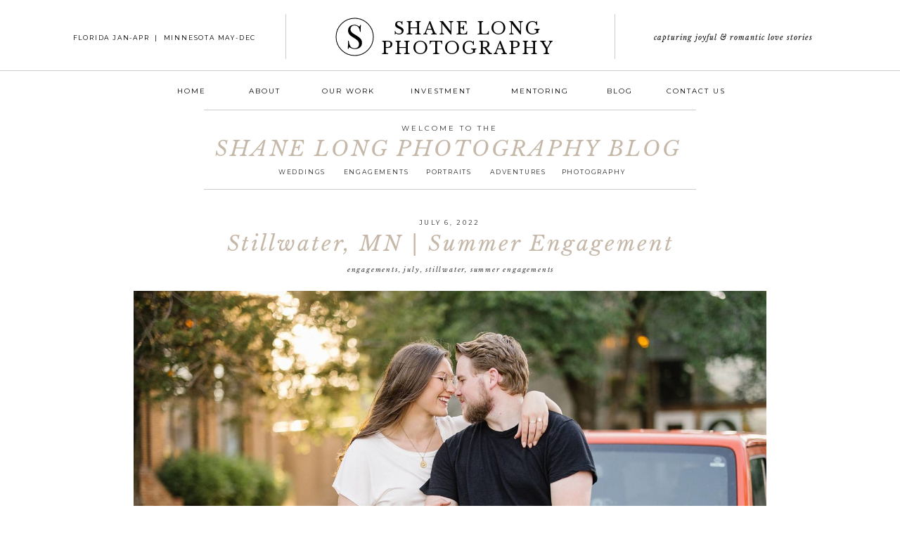

--- FILE ---
content_type: text/html; charset=UTF-8
request_url: https://shanelongphotography.com/tag/georgia/
body_size: 18619
content:
<!DOCTYPE html>
<html lang="en-US" class="d">
<head>
<link rel="stylesheet" type="text/css" href="//lib.showit.co/engine/2.6.4/showit.css" />
<meta name='robots' content='index, follow, max-image-preview:large, max-snippet:-1, max-video-preview:-1' />

            <script data-no-defer="1" data-ezscrex="false" data-cfasync="false" data-pagespeed-no-defer data-cookieconsent="ignore">
                var ctPublicFunctions = {"_ajax_nonce":"7a9162718a","_rest_nonce":"2e42f97d78","_ajax_url":"\/wp-admin\/admin-ajax.php","_rest_url":"https:\/\/shanelongphotography.com\/wp-json\/","data__cookies_type":"native","data__ajax_type":"custom_ajax","data__bot_detector_enabled":1,"data__frontend_data_log_enabled":1,"cookiePrefix":"","wprocket_detected":false,"host_url":"shanelongphotography.com","text__ee_click_to_select":"Click to select the whole data","text__ee_original_email":"The complete one is","text__ee_got_it":"Got it","text__ee_blocked":"Blocked","text__ee_cannot_connect":"Cannot connect","text__ee_cannot_decode":"Can not decode email. Unknown reason","text__ee_email_decoder":"CleanTalk email decoder","text__ee_wait_for_decoding":"The magic is on the way!","text__ee_decoding_process":"Please wait a few seconds while we decode the contact data."}
            </script>
        
            <script data-no-defer="1" data-ezscrex="false" data-cfasync="false" data-pagespeed-no-defer data-cookieconsent="ignore">
                var ctPublic = {"_ajax_nonce":"7a9162718a","settings__forms__check_internal":"0","settings__forms__check_external":"0","settings__forms__force_protection":0,"settings__forms__search_test":"0","settings__data__bot_detector_enabled":1,"settings__sfw__anti_crawler":0,"blog_home":"https:\/\/shanelongphotography.com\/","pixel__setting":"3","pixel__enabled":false,"pixel__url":"https:\/\/moderate1-v4.cleantalk.org\/pixel\/b9f3759b8183c951f5e715d29e24d1bd.gif","data__email_check_before_post":"1","data__email_check_exist_post":1,"data__cookies_type":"native","data__key_is_ok":true,"data__visible_fields_required":true,"wl_brandname":"Anti-Spam by CleanTalk","wl_brandname_short":"CleanTalk","ct_checkjs_key":1171102660,"emailEncoderPassKey":"78b0b3a4dc1760f761d6fb515ae5db6c","bot_detector_forms_excluded":"W10=","advancedCacheExists":false,"varnishCacheExists":false,"wc_ajax_add_to_cart":false}
            </script>
        
	<!-- This site is optimized with the Yoast SEO plugin v26.3 - https://yoast.com/wordpress/plugins/seo/ -->
	<title>Georgia Archives - shanelongphotography.com</title>
	<link rel="canonical" href="https://shanelongphotography.com/tag/georgia/" />
	<meta property="og:locale" content="en_US" />
	<meta property="og:type" content="article" />
	<meta property="og:title" content="Georgia Archives - shanelongphotography.com" />
	<meta property="og:url" content="https://shanelongphotography.com/tag/georgia/" />
	<meta property="og:site_name" content="shanelongphotography.com" />
	<meta name="twitter:card" content="summary_large_image" />
	<script type="application/ld+json" class="yoast-schema-graph">{"@context":"https://schema.org","@graph":[{"@type":"CollectionPage","@id":"https://shanelongphotography.com/tag/georgia/","url":"https://shanelongphotography.com/tag/georgia/","name":"Georgia Archives - shanelongphotography.com","isPartOf":{"@id":"https://shanelongphotography.com/#website"},"primaryImageOfPage":{"@id":"https://shanelongphotography.com/tag/georgia/#primaryimage"},"image":{"@id":"https://shanelongphotography.com/tag/georgia/#primaryimage"},"thumbnailUrl":"https://shanelongphotography.com/wp-content/uploads/sites/6499/2022/07/Stillwater-MN-Summer-Engagement_0001.jpg","breadcrumb":{"@id":"https://shanelongphotography.com/tag/georgia/#breadcrumb"},"inLanguage":"en-US"},{"@type":"ImageObject","inLanguage":"en-US","@id":"https://shanelongphotography.com/tag/georgia/#primaryimage","url":"https://shanelongphotography.com/wp-content/uploads/sites/6499/2022/07/Stillwater-MN-Summer-Engagement_0001.jpg","contentUrl":"https://shanelongphotography.com/wp-content/uploads/sites/6499/2022/07/Stillwater-MN-Summer-Engagement_0001.jpg","width":1800,"height":1200},{"@type":"BreadcrumbList","@id":"https://shanelongphotography.com/tag/georgia/#breadcrumb","itemListElement":[{"@type":"ListItem","position":1,"name":"Home","item":"https://shanelongphotography.com/"},{"@type":"ListItem","position":2,"name":"Georgia"}]},{"@type":"WebSite","@id":"https://shanelongphotography.com/#website","url":"https://shanelongphotography.com/","name":"shanelongphotography.com","description":"","potentialAction":[{"@type":"SearchAction","target":{"@type":"EntryPoint","urlTemplate":"https://shanelongphotography.com/?s={search_term_string}"},"query-input":{"@type":"PropertyValueSpecification","valueRequired":true,"valueName":"search_term_string"}}],"inLanguage":"en-US"}]}</script>
	<!-- / Yoast SEO plugin. -->


<link rel='dns-prefetch' href='//fd.cleantalk.org' />
<link rel="alternate" type="application/rss+xml" title="shanelongphotography.com &raquo; Feed" href="https://shanelongphotography.com/feed/" />
<link rel="alternate" type="application/rss+xml" title="shanelongphotography.com &raquo; Comments Feed" href="https://shanelongphotography.com/comments/feed/" />
<link rel="alternate" type="application/rss+xml" title="shanelongphotography.com &raquo; Georgia Tag Feed" href="https://shanelongphotography.com/tag/georgia/feed/" />
<script type="text/javascript">
/* <![CDATA[ */
window._wpemojiSettings = {"baseUrl":"https:\/\/s.w.org\/images\/core\/emoji\/16.0.1\/72x72\/","ext":".png","svgUrl":"https:\/\/s.w.org\/images\/core\/emoji\/16.0.1\/svg\/","svgExt":".svg","source":{"concatemoji":"https:\/\/shanelongphotography.com\/wp-includes\/js\/wp-emoji-release.min.js?ver=6.8.3"}};
/*! This file is auto-generated */
!function(s,n){var o,i,e;function c(e){try{var t={supportTests:e,timestamp:(new Date).valueOf()};sessionStorage.setItem(o,JSON.stringify(t))}catch(e){}}function p(e,t,n){e.clearRect(0,0,e.canvas.width,e.canvas.height),e.fillText(t,0,0);var t=new Uint32Array(e.getImageData(0,0,e.canvas.width,e.canvas.height).data),a=(e.clearRect(0,0,e.canvas.width,e.canvas.height),e.fillText(n,0,0),new Uint32Array(e.getImageData(0,0,e.canvas.width,e.canvas.height).data));return t.every(function(e,t){return e===a[t]})}function u(e,t){e.clearRect(0,0,e.canvas.width,e.canvas.height),e.fillText(t,0,0);for(var n=e.getImageData(16,16,1,1),a=0;a<n.data.length;a++)if(0!==n.data[a])return!1;return!0}function f(e,t,n,a){switch(t){case"flag":return n(e,"\ud83c\udff3\ufe0f\u200d\u26a7\ufe0f","\ud83c\udff3\ufe0f\u200b\u26a7\ufe0f")?!1:!n(e,"\ud83c\udde8\ud83c\uddf6","\ud83c\udde8\u200b\ud83c\uddf6")&&!n(e,"\ud83c\udff4\udb40\udc67\udb40\udc62\udb40\udc65\udb40\udc6e\udb40\udc67\udb40\udc7f","\ud83c\udff4\u200b\udb40\udc67\u200b\udb40\udc62\u200b\udb40\udc65\u200b\udb40\udc6e\u200b\udb40\udc67\u200b\udb40\udc7f");case"emoji":return!a(e,"\ud83e\udedf")}return!1}function g(e,t,n,a){var r="undefined"!=typeof WorkerGlobalScope&&self instanceof WorkerGlobalScope?new OffscreenCanvas(300,150):s.createElement("canvas"),o=r.getContext("2d",{willReadFrequently:!0}),i=(o.textBaseline="top",o.font="600 32px Arial",{});return e.forEach(function(e){i[e]=t(o,e,n,a)}),i}function t(e){var t=s.createElement("script");t.src=e,t.defer=!0,s.head.appendChild(t)}"undefined"!=typeof Promise&&(o="wpEmojiSettingsSupports",i=["flag","emoji"],n.supports={everything:!0,everythingExceptFlag:!0},e=new Promise(function(e){s.addEventListener("DOMContentLoaded",e,{once:!0})}),new Promise(function(t){var n=function(){try{var e=JSON.parse(sessionStorage.getItem(o));if("object"==typeof e&&"number"==typeof e.timestamp&&(new Date).valueOf()<e.timestamp+604800&&"object"==typeof e.supportTests)return e.supportTests}catch(e){}return null}();if(!n){if("undefined"!=typeof Worker&&"undefined"!=typeof OffscreenCanvas&&"undefined"!=typeof URL&&URL.createObjectURL&&"undefined"!=typeof Blob)try{var e="postMessage("+g.toString()+"("+[JSON.stringify(i),f.toString(),p.toString(),u.toString()].join(",")+"));",a=new Blob([e],{type:"text/javascript"}),r=new Worker(URL.createObjectURL(a),{name:"wpTestEmojiSupports"});return void(r.onmessage=function(e){c(n=e.data),r.terminate(),t(n)})}catch(e){}c(n=g(i,f,p,u))}t(n)}).then(function(e){for(var t in e)n.supports[t]=e[t],n.supports.everything=n.supports.everything&&n.supports[t],"flag"!==t&&(n.supports.everythingExceptFlag=n.supports.everythingExceptFlag&&n.supports[t]);n.supports.everythingExceptFlag=n.supports.everythingExceptFlag&&!n.supports.flag,n.DOMReady=!1,n.readyCallback=function(){n.DOMReady=!0}}).then(function(){return e}).then(function(){var e;n.supports.everything||(n.readyCallback(),(e=n.source||{}).concatemoji?t(e.concatemoji):e.wpemoji&&e.twemoji&&(t(e.twemoji),t(e.wpemoji)))}))}((window,document),window._wpemojiSettings);
/* ]]> */
</script>
<style id='wp-emoji-styles-inline-css' type='text/css'>

	img.wp-smiley, img.emoji {
		display: inline !important;
		border: none !important;
		box-shadow: none !important;
		height: 1em !important;
		width: 1em !important;
		margin: 0 0.07em !important;
		vertical-align: -0.1em !important;
		background: none !important;
		padding: 0 !important;
	}
</style>
<link rel='stylesheet' id='wp-block-library-css' href='https://shanelongphotography.com/wp-includes/css/dist/block-library/style.min.css?ver=6.8.3' type='text/css' media='all' />
<style id='classic-theme-styles-inline-css' type='text/css'>
/*! This file is auto-generated */
.wp-block-button__link{color:#fff;background-color:#32373c;border-radius:9999px;box-shadow:none;text-decoration:none;padding:calc(.667em + 2px) calc(1.333em + 2px);font-size:1.125em}.wp-block-file__button{background:#32373c;color:#fff;text-decoration:none}
</style>
<style id='global-styles-inline-css' type='text/css'>
:root{--wp--preset--aspect-ratio--square: 1;--wp--preset--aspect-ratio--4-3: 4/3;--wp--preset--aspect-ratio--3-4: 3/4;--wp--preset--aspect-ratio--3-2: 3/2;--wp--preset--aspect-ratio--2-3: 2/3;--wp--preset--aspect-ratio--16-9: 16/9;--wp--preset--aspect-ratio--9-16: 9/16;--wp--preset--color--black: #000000;--wp--preset--color--cyan-bluish-gray: #abb8c3;--wp--preset--color--white: #ffffff;--wp--preset--color--pale-pink: #f78da7;--wp--preset--color--vivid-red: #cf2e2e;--wp--preset--color--luminous-vivid-orange: #ff6900;--wp--preset--color--luminous-vivid-amber: #fcb900;--wp--preset--color--light-green-cyan: #7bdcb5;--wp--preset--color--vivid-green-cyan: #00d084;--wp--preset--color--pale-cyan-blue: #8ed1fc;--wp--preset--color--vivid-cyan-blue: #0693e3;--wp--preset--color--vivid-purple: #9b51e0;--wp--preset--gradient--vivid-cyan-blue-to-vivid-purple: linear-gradient(135deg,rgba(6,147,227,1) 0%,rgb(155,81,224) 100%);--wp--preset--gradient--light-green-cyan-to-vivid-green-cyan: linear-gradient(135deg,rgb(122,220,180) 0%,rgb(0,208,130) 100%);--wp--preset--gradient--luminous-vivid-amber-to-luminous-vivid-orange: linear-gradient(135deg,rgba(252,185,0,1) 0%,rgba(255,105,0,1) 100%);--wp--preset--gradient--luminous-vivid-orange-to-vivid-red: linear-gradient(135deg,rgba(255,105,0,1) 0%,rgb(207,46,46) 100%);--wp--preset--gradient--very-light-gray-to-cyan-bluish-gray: linear-gradient(135deg,rgb(238,238,238) 0%,rgb(169,184,195) 100%);--wp--preset--gradient--cool-to-warm-spectrum: linear-gradient(135deg,rgb(74,234,220) 0%,rgb(151,120,209) 20%,rgb(207,42,186) 40%,rgb(238,44,130) 60%,rgb(251,105,98) 80%,rgb(254,248,76) 100%);--wp--preset--gradient--blush-light-purple: linear-gradient(135deg,rgb(255,206,236) 0%,rgb(152,150,240) 100%);--wp--preset--gradient--blush-bordeaux: linear-gradient(135deg,rgb(254,205,165) 0%,rgb(254,45,45) 50%,rgb(107,0,62) 100%);--wp--preset--gradient--luminous-dusk: linear-gradient(135deg,rgb(255,203,112) 0%,rgb(199,81,192) 50%,rgb(65,88,208) 100%);--wp--preset--gradient--pale-ocean: linear-gradient(135deg,rgb(255,245,203) 0%,rgb(182,227,212) 50%,rgb(51,167,181) 100%);--wp--preset--gradient--electric-grass: linear-gradient(135deg,rgb(202,248,128) 0%,rgb(113,206,126) 100%);--wp--preset--gradient--midnight: linear-gradient(135deg,rgb(2,3,129) 0%,rgb(40,116,252) 100%);--wp--preset--font-size--small: 13px;--wp--preset--font-size--medium: 20px;--wp--preset--font-size--large: 36px;--wp--preset--font-size--x-large: 42px;--wp--preset--spacing--20: 0.44rem;--wp--preset--spacing--30: 0.67rem;--wp--preset--spacing--40: 1rem;--wp--preset--spacing--50: 1.5rem;--wp--preset--spacing--60: 2.25rem;--wp--preset--spacing--70: 3.38rem;--wp--preset--spacing--80: 5.06rem;--wp--preset--shadow--natural: 6px 6px 9px rgba(0, 0, 0, 0.2);--wp--preset--shadow--deep: 12px 12px 50px rgba(0, 0, 0, 0.4);--wp--preset--shadow--sharp: 6px 6px 0px rgba(0, 0, 0, 0.2);--wp--preset--shadow--outlined: 6px 6px 0px -3px rgba(255, 255, 255, 1), 6px 6px rgba(0, 0, 0, 1);--wp--preset--shadow--crisp: 6px 6px 0px rgba(0, 0, 0, 1);}:where(.is-layout-flex){gap: 0.5em;}:where(.is-layout-grid){gap: 0.5em;}body .is-layout-flex{display: flex;}.is-layout-flex{flex-wrap: wrap;align-items: center;}.is-layout-flex > :is(*, div){margin: 0;}body .is-layout-grid{display: grid;}.is-layout-grid > :is(*, div){margin: 0;}:where(.wp-block-columns.is-layout-flex){gap: 2em;}:where(.wp-block-columns.is-layout-grid){gap: 2em;}:where(.wp-block-post-template.is-layout-flex){gap: 1.25em;}:where(.wp-block-post-template.is-layout-grid){gap: 1.25em;}.has-black-color{color: var(--wp--preset--color--black) !important;}.has-cyan-bluish-gray-color{color: var(--wp--preset--color--cyan-bluish-gray) !important;}.has-white-color{color: var(--wp--preset--color--white) !important;}.has-pale-pink-color{color: var(--wp--preset--color--pale-pink) !important;}.has-vivid-red-color{color: var(--wp--preset--color--vivid-red) !important;}.has-luminous-vivid-orange-color{color: var(--wp--preset--color--luminous-vivid-orange) !important;}.has-luminous-vivid-amber-color{color: var(--wp--preset--color--luminous-vivid-amber) !important;}.has-light-green-cyan-color{color: var(--wp--preset--color--light-green-cyan) !important;}.has-vivid-green-cyan-color{color: var(--wp--preset--color--vivid-green-cyan) !important;}.has-pale-cyan-blue-color{color: var(--wp--preset--color--pale-cyan-blue) !important;}.has-vivid-cyan-blue-color{color: var(--wp--preset--color--vivid-cyan-blue) !important;}.has-vivid-purple-color{color: var(--wp--preset--color--vivid-purple) !important;}.has-black-background-color{background-color: var(--wp--preset--color--black) !important;}.has-cyan-bluish-gray-background-color{background-color: var(--wp--preset--color--cyan-bluish-gray) !important;}.has-white-background-color{background-color: var(--wp--preset--color--white) !important;}.has-pale-pink-background-color{background-color: var(--wp--preset--color--pale-pink) !important;}.has-vivid-red-background-color{background-color: var(--wp--preset--color--vivid-red) !important;}.has-luminous-vivid-orange-background-color{background-color: var(--wp--preset--color--luminous-vivid-orange) !important;}.has-luminous-vivid-amber-background-color{background-color: var(--wp--preset--color--luminous-vivid-amber) !important;}.has-light-green-cyan-background-color{background-color: var(--wp--preset--color--light-green-cyan) !important;}.has-vivid-green-cyan-background-color{background-color: var(--wp--preset--color--vivid-green-cyan) !important;}.has-pale-cyan-blue-background-color{background-color: var(--wp--preset--color--pale-cyan-blue) !important;}.has-vivid-cyan-blue-background-color{background-color: var(--wp--preset--color--vivid-cyan-blue) !important;}.has-vivid-purple-background-color{background-color: var(--wp--preset--color--vivid-purple) !important;}.has-black-border-color{border-color: var(--wp--preset--color--black) !important;}.has-cyan-bluish-gray-border-color{border-color: var(--wp--preset--color--cyan-bluish-gray) !important;}.has-white-border-color{border-color: var(--wp--preset--color--white) !important;}.has-pale-pink-border-color{border-color: var(--wp--preset--color--pale-pink) !important;}.has-vivid-red-border-color{border-color: var(--wp--preset--color--vivid-red) !important;}.has-luminous-vivid-orange-border-color{border-color: var(--wp--preset--color--luminous-vivid-orange) !important;}.has-luminous-vivid-amber-border-color{border-color: var(--wp--preset--color--luminous-vivid-amber) !important;}.has-light-green-cyan-border-color{border-color: var(--wp--preset--color--light-green-cyan) !important;}.has-vivid-green-cyan-border-color{border-color: var(--wp--preset--color--vivid-green-cyan) !important;}.has-pale-cyan-blue-border-color{border-color: var(--wp--preset--color--pale-cyan-blue) !important;}.has-vivid-cyan-blue-border-color{border-color: var(--wp--preset--color--vivid-cyan-blue) !important;}.has-vivid-purple-border-color{border-color: var(--wp--preset--color--vivid-purple) !important;}.has-vivid-cyan-blue-to-vivid-purple-gradient-background{background: var(--wp--preset--gradient--vivid-cyan-blue-to-vivid-purple) !important;}.has-light-green-cyan-to-vivid-green-cyan-gradient-background{background: var(--wp--preset--gradient--light-green-cyan-to-vivid-green-cyan) !important;}.has-luminous-vivid-amber-to-luminous-vivid-orange-gradient-background{background: var(--wp--preset--gradient--luminous-vivid-amber-to-luminous-vivid-orange) !important;}.has-luminous-vivid-orange-to-vivid-red-gradient-background{background: var(--wp--preset--gradient--luminous-vivid-orange-to-vivid-red) !important;}.has-very-light-gray-to-cyan-bluish-gray-gradient-background{background: var(--wp--preset--gradient--very-light-gray-to-cyan-bluish-gray) !important;}.has-cool-to-warm-spectrum-gradient-background{background: var(--wp--preset--gradient--cool-to-warm-spectrum) !important;}.has-blush-light-purple-gradient-background{background: var(--wp--preset--gradient--blush-light-purple) !important;}.has-blush-bordeaux-gradient-background{background: var(--wp--preset--gradient--blush-bordeaux) !important;}.has-luminous-dusk-gradient-background{background: var(--wp--preset--gradient--luminous-dusk) !important;}.has-pale-ocean-gradient-background{background: var(--wp--preset--gradient--pale-ocean) !important;}.has-electric-grass-gradient-background{background: var(--wp--preset--gradient--electric-grass) !important;}.has-midnight-gradient-background{background: var(--wp--preset--gradient--midnight) !important;}.has-small-font-size{font-size: var(--wp--preset--font-size--small) !important;}.has-medium-font-size{font-size: var(--wp--preset--font-size--medium) !important;}.has-large-font-size{font-size: var(--wp--preset--font-size--large) !important;}.has-x-large-font-size{font-size: var(--wp--preset--font-size--x-large) !important;}
:where(.wp-block-post-template.is-layout-flex){gap: 1.25em;}:where(.wp-block-post-template.is-layout-grid){gap: 1.25em;}
:where(.wp-block-columns.is-layout-flex){gap: 2em;}:where(.wp-block-columns.is-layout-grid){gap: 2em;}
:root :where(.wp-block-pullquote){font-size: 1.5em;line-height: 1.6;}
</style>
<link rel='stylesheet' id='cleantalk-public-css-css' href='https://shanelongphotography.com/wp-content/plugins/cleantalk-spam-protect/css/cleantalk-public.min.css?ver=6.67_1762443110' type='text/css' media='all' />
<link rel='stylesheet' id='cleantalk-email-decoder-css-css' href='https://shanelongphotography.com/wp-content/plugins/cleantalk-spam-protect/css/cleantalk-email-decoder.min.css?ver=6.67_1762443110' type='text/css' media='all' />
<script type="text/javascript" src="https://shanelongphotography.com/wp-content/plugins/cleantalk-spam-protect/js/apbct-public-bundle.min.js?ver=6.67_1762443110" id="apbct-public-bundle.min-js-js"></script>
<script type="text/javascript" src="https://fd.cleantalk.org/ct-bot-detector-wrapper.js?ver=6.67" id="ct_bot_detector-js" defer="defer" data-wp-strategy="defer"></script>
<script type="text/javascript" src="https://shanelongphotography.com/wp-includes/js/jquery/jquery.min.js?ver=3.7.1" id="jquery-core-js"></script>
<script type="text/javascript" src="https://shanelongphotography.com/wp-includes/js/jquery/jquery-migrate.min.js?ver=3.4.1" id="jquery-migrate-js"></script>
<script type="text/javascript" src="https://shanelongphotography.com/wp-content/plugins/showit/public/js/showit.js?ver=1766554953" id="si-script-js"></script>
<link rel="https://api.w.org/" href="https://shanelongphotography.com/wp-json/" /><link rel="alternate" title="JSON" type="application/json" href="https://shanelongphotography.com/wp-json/wp/v2/tags/474" /><link rel="EditURI" type="application/rsd+xml" title="RSD" href="https://shanelongphotography.com/xmlrpc.php?rsd" />
<style type="text/css">.recentcomments a{display:inline !important;padding:0 !important;margin:0 !important;}</style>
<meta charset="UTF-8" />
<meta name="viewport" content="width=device-width, initial-scale=1" />
<link rel="icon" type="image/png" href="//static.showit.co/200/kjIt7eQkS4it1vkr8e1zQw/65865/shane_long_photography_logo_white.png" />
<link rel="preconnect" href="https://static.showit.co" />

<link rel="preconnect" href="https://fonts.googleapis.com">
<link rel="preconnect" href="https://fonts.gstatic.com" crossorigin>
<link href="https://fonts.googleapis.com/css?family=Libre+Baskerville:regular|Montserrat:regular|Libre+Baskerville:italic" rel="stylesheet" type="text/css"/>
<script id="init_data" type="application/json">
{"mobile":{"w":320},"desktop":{"w":1200,"bgFillType":"color","bgColor":"#000000:0"},"sid":"x6lqycw5s_isbff_vubqia","break":768,"assetURL":"//static.showit.co","contactFormId":"65865/171577","cfAction":"aHR0cHM6Ly9jbGllbnRzZXJ2aWNlLnNob3dpdC5jby9jb250YWN0Zm9ybQ==","sgAction":"aHR0cHM6Ly9jbGllbnRzZXJ2aWNlLnNob3dpdC5jby9zb2NpYWxncmlk","blockData":[{"slug":"navigation","visible":"a","states":[{"d":{"bgFillType":"color","bgColor":"#000000:0","bgMediaType":"none"},"m":{"bgFillType":"color","bgColor":"#000000:0","bgMediaType":"none"},"slug":"view-1"},{"d":{"bgFillType":"color","bgColor":"#000000:0","bgMediaType":"none"},"m":{"bgFillType":"color","bgColor":"#000000:0","bgMediaType":"none"},"slug":"view-2"}],"d":{"h":154,"w":1200,"locking":{"scrollOffset":1},"bgFillType":"color","bgColor":"colors-7","bgMediaType":"none"},"m":{"h":40,"w":320,"locking":{"side":"st"},"bgFillType":"color","bgColor":"colors-7","bgMediaType":"none"},"stateTrans":[{},{}]},{"slug":"welcome-header","visible":"a","states":[],"d":{"h":118,"w":1200,"bgFillType":"color","bgColor":"#FFFFFF","bgMediaType":"none"},"m":{"h":250,"w":320,"bgFillType":"color","bgColor":"#FFFFFF","bgMediaType":"none"}},{"slug":"blog-post","visible":"a","states":[],"d":{"h":975,"w":1200,"bgFillType":"color","bgColor":"colors-7","bgMediaType":"none"},"m":{"h":615,"w":320,"bgFillType":"color","bgColor":"colors-7","bgMediaType":"none"}},{"slug":"pagination","visible":"a","states":[],"d":{"h":57,"w":1200,"bgFillType":"color","bgColor":"#FFFFFF","bgMediaType":"none"},"m":{"h":80,"w":320,"bgFillType":"color","bgColor":"#FFFFFF","bgMediaType":"none"}},{"slug":"footer","visible":"a","states":[],"d":{"h":213,"w":1200,"bgFillType":"color","bgColor":"colors-7","bgMediaType":"none"},"m":{"h":347,"w":320,"bgFillType":"color","bgColor":"colors-7","bgMediaType":"none"}},{"slug":"mobile-nav","visible":"m","states":[],"d":{"h":400,"w":1200,"bgFillType":"color","bgColor":"#FFFFFF","bgMediaType":"none"},"m":{"h":713,"w":320,"locking":{"side":"t"},"bgFillType":"color","bgColor":"colors-7","bgMediaType":"none"}}],"elementData":[{"type":"text","visible":"a","id":"navigation_view-1_0","blockId":"navigation","m":{"x":87,"y":6,"w":146,"h":28,"a":0},"d":{"x":486,"y":27,"w":278,"h":51,"a":0}},{"type":"text","visible":"d","id":"navigation_view-1_1","blockId":"navigation","m":{"x":122,"y":18,"w":75.60000000000001,"h":14,"a":0},"d":{"x":48,"y":45,"w":292,"h":15,"a":0}},{"type":"simple","visible":"a","id":"navigation_view-1_2","blockId":"navigation","m":{"x":1,"y":39,"w":319,"h":1,"a":0},"d":{"x":-23,"y":100.25,"w":1251,"h":1,"a":0,"lockH":"s"}},{"type":"text","visible":"d","id":"navigation_view-1_3","blockId":"navigation","m":{"x":122,"y":18,"w":75.60000000000001,"h":14,"a":0},"d":{"x":208,"y":120,"w":49,"h":16,"a":0}},{"type":"text","visible":"d","id":"navigation_view-1_4","blockId":"navigation","m":{"x":122,"y":18,"w":75.60000000000001,"h":14,"a":0},"d":{"x":301,"y":120,"w":70,"h":16,"a":0}},{"type":"text","visible":"d","id":"navigation_view-1_5","blockId":"navigation","m":{"x":122,"y":18,"w":75.60000000000001,"h":14,"a":0},"d":{"x":538,"y":120,"w":97,"h":16,"a":0}},{"type":"text","visible":"d","id":"navigation_view-1_6","blockId":"navigation","m":{"x":122,"y":18,"w":75.60000000000001,"h":14,"a":0},"d":{"x":416,"y":120,"w":78,"h":16,"a":0}},{"type":"text","visible":"d","id":"navigation_view-1_7","blockId":"navigation","m":{"x":122,"y":18,"w":75.60000000000001,"h":14,"a":0},"d":{"x":821,"y":120,"w":41,"h":16,"a":0}},{"type":"text","visible":"d","id":"navigation_view-1_8","blockId":"navigation","m":{"x":122,"y":18,"w":75.60000000000001,"h":14,"a":0},"d":{"x":906,"y":120,"w":87,"h":16,"a":0}},{"type":"simple","visible":"d","id":"navigation_view-1_9","blockId":"navigation","m":{"x":48,"y":8,"w":224,"h":35,"a":0},"d":{"x":365.5,"y":20,"w":1,"h":64.4,"a":0}},{"type":"simple","visible":"d","id":"navigation_view-1_10","blockId":"navigation","m":{"x":48,"y":8,"w":224,"h":35,"a":0},"d":{"x":833.5,"y":20,"w":1,"h":64.4,"a":0}},{"type":"text","visible":"d","id":"navigation_view-1_11","blockId":"navigation","m":{"x":122,"y":18,"w":75.60000000000001,"h":14,"a":0},"d":{"x":836.493,"y":44,"w":333.013,"h":16.015,"a":0}},{"type":"icon","visible":"m","id":"navigation_view-1_12","blockId":"navigation","m":{"x":283,"y":2,"w":35,"h":35,"a":0},"d":{"x":550,"y":27,"w":100,"h":100,"a":0},"pc":[{"type":"show","block":"mobile-nav"}]},{"type":"svg","visible":"d","id":"navigation_view-1_13","blockId":"navigation","m":{"x":42,"y":3,"w":32,"h":32,"a":0},"d":{"x":437,"y":25,"w":55,"h":55,"a":0},"c":{"key":"mJg4iKf_RzajT3MkJl5uSA/65865/shane_long_photography_logo_white.svg","aspect_ratio":1}},{"type":"text","visible":"d","id":"navigation_view-1_14","blockId":"navigation","m":{"x":122,"y":18,"w":75.60000000000001,"h":14,"a":0},"d":{"x":679,"y":120,"w":97,"h":16,"a":0}},{"type":"text","visible":"d","id":"navigation_view-2_0","blockId":"navigation","m":{"x":122,"y":18,"w":75.60000000000001,"h":14,"a":0},"d":{"x":538,"y":120,"w":97,"h":16,"a":0}},{"type":"simple","visible":"d","id":"navigation_view-2_1","blockId":"navigation","m":{"x":205,"y":6,"w":67,"h":28,"a":0},"d":{"x":4,"y":4,"w":1130,"h":153,"a":0}},{"type":"simple","visible":"d","id":"navigation_view-2_2","blockId":"navigation","m":{"x":48,"y":8,"w":224,"h":35,"a":0},"d":{"x":-23,"y":100.25,"w":1251,"h":1,"a":0,"lockH":"s"}},{"type":"simple","visible":"d","id":"navigation_view-2_3","blockId":"navigation","m":{"x":48,"y":8,"w":224,"h":35,"a":0},"d":{"x":365.5,"y":21,"w":1,"h":64.4,"a":0}},{"type":"simple","visible":"d","id":"navigation_view-2_4","blockId":"navigation","m":{"x":48,"y":8,"w":224,"h":35,"a":0},"d":{"x":833.5,"y":21,"w":1,"h":64.4,"a":0}},{"type":"simple","visible":"d","id":"navigation_view-2_5","blockId":"navigation","m":{"x":53,"y":219,"w":224,"h":35,"a":0},"d":{"x":392,"y":108,"w":150,"h":200,"a":0}},{"type":"simple","visible":"d","id":"navigation_view-2_6","blockId":"navigation","m":{"x":48,"y":6,"w":224,"h":28,"a":0},"d":{"x":395,"y":113,"w":144,"h":192,"a":0}},{"type":"text","visible":"d","id":"navigation_view-2_7","blockId":"navigation","m":{"x":110,"y":130,"w":92,"h":17,"a":0},"d":{"x":416,"y":161,"w":92,"h":17,"a":0}},{"type":"text","visible":"d","id":"navigation_view-2_8","blockId":"navigation","m":{"x":109,"y":153,"w":92,"h":17,"a":0},"d":{"x":416,"y":183,"w":108,"h":17,"a":0}},{"type":"text","visible":"d","id":"navigation_view-2_9","blockId":"navigation","m":{"x":115,"y":174,"w":92,"h":17,"a":0},"d":{"x":416,"y":205,"w":92,"h":17,"a":0}},{"type":"simple","visible":"m","id":"navigation_view-2_10","blockId":"navigation","m":{"x":-40,"y":39,"w":400,"h":1,"a":0},"d":{"x":-23,"y":100.25,"w":1251,"h":1,"a":0,"lockH":"s"}},{"type":"icon","visible":"m","id":"navigation_view-2_11","blockId":"navigation","m":{"x":283,"y":2,"w":35,"h":35,"a":0},"d":{"x":550,"y":27,"w":100,"h":100,"a":0},"pc":[{"type":"show","block":"mobile-nav"}]},{"type":"text","visible":"d","id":"navigation_view-2_12","blockId":"navigation","m":{"x":122,"y":18,"w":75.60000000000001,"h":14,"a":0},"d":{"x":208,"y":120,"w":49,"h":16,"a":0}},{"type":"text","visible":"d","id":"navigation_view-2_13","blockId":"navigation","m":{"x":122,"y":18,"w":75.60000000000001,"h":14,"a":0},"d":{"x":301,"y":120,"w":70,"h":16,"a":0}},{"type":"text","visible":"d","id":"navigation_view-2_14","blockId":"navigation","m":{"x":122,"y":18,"w":75.60000000000001,"h":14,"a":0},"d":{"x":416,"y":120,"w":78,"h":16,"a":0}},{"type":"text","visible":"d","id":"navigation_view-2_15","blockId":"navigation","m":{"x":122,"y":18,"w":75.60000000000001,"h":14,"a":0},"d":{"x":821,"y":120,"w":41,"h":16,"a":0}},{"type":"text","visible":"d","id":"navigation_view-2_16","blockId":"navigation","m":{"x":122,"y":18,"w":75.60000000000001,"h":14,"a":0},"d":{"x":906,"y":120,"w":87,"h":16,"a":0}},{"type":"text","visible":"a","id":"navigation_view-2_17","blockId":"navigation","m":{"x":87,"y":6,"w":146,"h":28,"a":0},"d":{"x":486,"y":27,"w":278,"h":51,"a":0}},{"type":"svg","visible":"d","id":"navigation_view-2_18","blockId":"navigation","m":{"x":42,"y":3,"w":32,"h":32,"a":0},"d":{"x":437,"y":25,"w":55,"h":55,"a":0},"c":{"key":"mJg4iKf_RzajT3MkJl5uSA/65865/shane_long_photography_logo_white.svg","aspect_ratio":1}},{"type":"text","visible":"d","id":"navigation_view-2_19","blockId":"navigation","m":{"x":122,"y":18,"w":75.60000000000001,"h":14,"a":0},"d":{"x":836.493,"y":44,"w":333.013,"h":16.015,"a":0}},{"type":"simple","visible":"d","id":"navigation_view-2_20","blockId":"navigation","m":{"x":42,"y":22,"w":224,"h":383,"a":0},"d":{"x":-3,"y":-2,"w":1208,"h":108,"a":0}},{"type":"simple","visible":"d","id":"navigation_view-2_21","blockId":"navigation","m":{"x":42,"y":22,"w":224,"h":383,"a":0},"d":{"x":-4,"y":98,"w":260,"h":55,"a":0}},{"type":"simple","visible":"d","id":"navigation_view-2_22","blockId":"navigation","m":{"x":42,"y":22,"w":224,"h":383,"a":0},"d":{"x":948,"y":98,"w":250,"h":55,"a":0}},{"type":"text","visible":"d","id":"navigation_view-2_23","blockId":"navigation","m":{"x":109,"y":153,"w":92,"h":17,"a":0},"d":{"x":416,"y":256,"w":108,"h":17,"a":0}},{"type":"text","visible":"d","id":"navigation_view-2_24","blockId":"navigation","m":{"x":122,"y":18,"w":75.60000000000001,"h":14,"a":0},"d":{"x":48,"y":45,"w":292,"h":15,"a":0}},{"type":"text","visible":"d","id":"navigation_view-2_25","blockId":"navigation","m":{"x":115,"y":174,"w":92,"h":17,"a":0},"d":{"x":416,"y":278,"w":92,"h":17,"a":0}},{"type":"text","visible":"d","id":"navigation_view-2_26","blockId":"navigation","m":{"x":110,"y":130,"w":92,"h":17,"a":0},"d":{"x":416,"y":234,"w":92,"h":17,"a":0}},{"type":"text","visible":"d","id":"navigation_view-2_27","blockId":"navigation","m":{"x":122,"y":18,"w":75.60000000000001,"h":14,"a":0},"d":{"x":679,"y":120,"w":97,"h":16,"a":0}},{"type":"line","visible":"d","id":"navigation_view-2_28","blockId":"navigation","m":{"x":48,"y":19,"w":224,"h":3,"a":0},"d":{"x":416,"y":227,"w":101,"h":1,"a":0}},{"type":"simple","visible":"a","id":"welcome-header_0","blockId":"welcome-header","m":{"x":60,"y":239,"w":200,"h":1,"a":0,"o":20},"d":{"x":250,"y":115,"w":700,"h":1,"a":0}},{"type":"text","visible":"a","id":"welcome-header_1","blockId":"welcome-header","m":{"x":48,"y":17,"w":224,"h":11,"a":0},"d":{"x":531,"y":24,"w":139,"h":11,"a":0}},{"type":"text","visible":"a","id":"welcome-header_2","blockId":"welcome-header","m":{"x":57,"y":33,"w":206,"h":61,"a":0},"d":{"x":266,"y":40,"w":668,"h":35,"a":0}},{"type":"text","visible":"a","id":"welcome-header_3","blockId":"welcome-header","m":{"x":117,"y":122,"w":87,"h":9,"a":0},"d":{"x":348,"y":86,"w":83,"h":18,"a":0}},{"type":"text","visible":"a","id":"welcome-header_4","blockId":"welcome-header","m":{"x":114,"y":168,"w":92,"h":9,"a":0},"d":{"x":556,"y":86,"w":85,"h":18,"a":0}},{"type":"text","visible":"a","id":"welcome-header_5","blockId":"welcome-header","m":{"x":101,"y":145,"w":118,"h":9,"a":0},"d":{"x":439,"y":86,"w":112,"h":18,"a":0}},{"type":"text","visible":"a","id":"welcome-header_6","blockId":"welcome-header","m":{"x":104,"y":192,"w":113,"h":9,"a":0},"d":{"x":651,"y":86,"w":92,"h":18,"a":0}},{"type":"simple","visible":"a","id":"welcome-header_7","blockId":"welcome-header","m":{"x":60,"y":107,"w":200,"h":1,"a":0,"o":20},"d":{"x":250,"y":2,"w":700,"h":1,"a":0}},{"type":"text","visible":"a","id":"welcome-header_8","blockId":"welcome-header","m":{"x":103,"y":215,"w":114,"h":10,"a":0},"d":{"x":753,"y":86,"w":102,"h":18,"a":0}},{"type":"text","visible":"a","id":"blog-post_0","blockId":"blog-post","m":{"x":15,"y":50,"w":290,"h":44,"a":0},"d":{"x":30,"y":57,"w":1141,"h":45,"a":0}},{"type":"text","visible":"a","id":"blog-post_1","blockId":"blog-post","m":{"x":25,"y":359,"w":270,"h":170,"a":0},"d":{"x":224,"y":776,"w":753,"h":73,"a":0}},{"type":"text","visible":"a","id":"blog-post_2","blockId":"blog-post","m":{"x":37,"y":25,"w":246,"h":17,"a":0},"d":{"x":500,"y":40,"w":199.003,"h":12,"a":0}},{"type":"graphic","visible":"a","id":"blog-post_3","blockId":"blog-post","m":{"x":15,"y":107,"w":290,"h":200,"a":0},"d":{"x":150,"y":142,"w":900,"h":600,"a":0},"c":{"key":"csOa5Y0tSpCv60oxPYgg2g/shared/cjk_engagement-44.jpg","aspect_ratio":1.29403}},{"type":"text","visible":"a","id":"blog-post_4","blockId":"blog-post","m":{"x":37,"y":322,"w":246,"h":28,"a":0},"d":{"x":231,"y":107,"w":740,"h":18,"a":0}},{"type":"text","visible":"a","id":"blog-post_5","blockId":"blog-post","m":{"x":65,"y":560,"w":191,"h":15,"a":0},"d":{"x":463.573,"y":895,"w":272,"h":24,"a":0},"pc":[{"type":"show"}]},{"type":"simple","visible":"a","id":"blog-post_6","blockId":"blog-post","m":{"x":81,"y":543,"w":161,"h":42.012,"a":0},"d":{"x":515.574,"y":877,"w":168,"h":45.006,"a":0,"o":20}},{"type":"text","visible":"a","id":"pagination_0","blockId":"pagination","m":{"x":21.997,"y":37,"w":133.004,"h":15,"a":0},"d":{"x":301.091,"y":24.492,"w":235.008,"h":19.016,"a":0}},{"type":"text","visible":"a","id":"pagination_1","blockId":"pagination","m":{"x":193.997,"y":37.444,"w":102.007,"h":15,"a":0},"d":{"x":668.091,"y":24.492,"w":235.008,"h":19.016,"a":0}},{"type":"text","visible":"a","id":"footer_0","blockId":"footer","m":{"x":15,"y":312,"w":289.009,"h":19,"a":0},"d":{"x":414,"y":176.947,"w":371.006,"h":20.013,"a":0}},{"type":"simple","visible":"a","id":"footer_1","blockId":"footer","m":{"x":10,"y":295,"w":300,"h":1,"a":0},"d":{"x":-24,"y":160.25,"w":1279,"h":1,"a":0,"lockH":"s"}},{"type":"simple","visible":"a","id":"footer_2","blockId":"footer","m":{"x":10,"y":216,"w":300,"h":1,"a":0},"d":{"x":366,"y":39,"w":1,"h":100,"a":0}},{"type":"simple","visible":"a","id":"footer_3","blockId":"footer","m":{"x":10,"y":89,"w":300,"h":1,"a":0},"d":{"x":834,"y":39,"w":1,"h":100,"a":0}},{"type":"text","visible":"a","id":"footer_4","blockId":"footer","m":{"x":29,"y":233,"w":262,"h":8,"a":0},"d":{"x":873,"y":67,"w":270,"h":14,"a":0}},{"type":"text","visible":"a","id":"footer_5","blockId":"footer","m":{"x":13,"y":251,"w":295,"h":28,"a":0},"d":{"x":851,"y":84,"w":314,"h":40,"a":0}},{"type":"text","visible":"a","id":"footer_6","blockId":"footer","m":{"x":10,"y":100,"w":298,"h":19,"a":0},"d":{"x":366,"y":16,"w":469,"h":16,"a":0}},{"type":"icon","visible":"a","id":"footer_7","blockId":"footer","m":{"x":113,"y":44,"w":34,"h":34,"a":0},"d":{"x":229,"y":62,"w":30,"h":30,"a":0}},{"type":"icon","visible":"a","id":"footer_8","blockId":"footer","m":{"x":180,"y":46,"w":30,"h":30,"a":0},"d":{"x":265,"y":93,"w":25,"h":25,"a":0}},{"type":"simple","visible":"a","id":"footer_9","blockId":"footer","m":{"x":10,"y":7,"w":300,"h":1,"a":0},"d":{"x":-35.5,"y":4,"w":1271,"h":1,"a":0,"lockH":"s"}},{"type":"graphic","visible":"a","id":"footer_10","blockId":"footer","m":{"x":48,"y":46,"w":30,"h":30,"a":0},"d":{"x":264,"y":63,"w":26,"h":26,"a":0},"c":{"key":"vgOX7UkyQs6a6kGu3XJ-7g/65865/the_knot_logo.jpg","aspect_ratio":1.02439}},{"type":"text","visible":"a","id":"footer_11","blockId":"footer","m":{"x":116,"y":19,"w":89,"h":10,"a":0},"d":{"x":77,"y":85,"w":98,"h":13,"a":0}},{"type":"icon","visible":"a","id":"footer_12","blockId":"footer","m":{"x":242,"y":46,"w":30,"h":30,"a":0},"d":{"x":232,"y":94,"w":25,"h":25,"a":0}},{"type":"social","visible":"a","id":"footer_13","blockId":"footer","m":{"x":17,"y":136,"w":285,"h":64,"a":0},"d":{"x":373,"y":50,"w":453,"h":86,"a":0}},{"type":"icon","visible":"m","id":"mobile-nav_0","blockId":"mobile-nav","m":{"x":280,"y":9,"w":29,"h":28,"a":0,"lockV":"t"},"d":{"x":575,"y":175,"w":100,"h":100,"a":0},"pc":[{"type":"hide","block":"mobile-nav"}]},{"type":"text","visible":"m","id":"mobile-nav_1","blockId":"mobile-nav","m":{"x":30,"y":76,"w":255,"h":15,"a":0},"d":{"x":422.5,"y":82.5,"w":195,"h":65,"a":0}},{"type":"icon","visible":"m","id":"mobile-nav_2","blockId":"mobile-nav","m":{"x":23,"y":502,"w":48,"h":39,"a":0},"d":{"x":1069,"y":36.81,"w":16.065,"h":14.831,"a":0}},{"type":"icon","visible":"m","id":"mobile-nav_3","blockId":"mobile-nav","m":{"x":84,"y":505,"w":33,"h":33,"a":0},"d":{"x":1113.81,"y":35.937,"w":15.219,"h":15.702,"a":0}},{"type":"text","visible":"m","id":"mobile-nav_4","blockId":"mobile-nav","m":{"x":30,"y":477,"w":255,"h":15,"a":0},"d":{"x":422.5,"y":82.5,"w":195,"h":65,"a":0}},{"type":"text","visible":"m","id":"mobile-nav_5","blockId":"mobile-nav","m":{"x":29,"y":112,"w":239.006,"h":23,"a":0},"d":{"x":562,"y":193,"w":97.19999999999999,"h":18,"a":0}},{"type":"text","visible":"m","id":"mobile-nav_6","blockId":"mobile-nav","m":{"x":29,"y":140,"w":239.006,"h":23,"a":0},"d":{"x":562,"y":193,"w":97.19999999999999,"h":18,"a":0}},{"type":"text","visible":"m","id":"mobile-nav_7","blockId":"mobile-nav","m":{"x":29,"y":354,"w":239.006,"h":23,"a":0},"d":{"x":562,"y":193,"w":97.19999999999999,"h":18,"a":0}},{"type":"text","visible":"m","id":"mobile-nav_8","blockId":"mobile-nav","m":{"x":29,"y":174,"w":239,"h":23,"a":0},"d":{"x":562,"y":193,"w":97.19999999999999,"h":18,"a":0}},{"type":"text","visible":"m","id":"mobile-nav_9","blockId":"mobile-nav","m":{"x":29,"y":438,"w":239.006,"h":23,"a":0},"d":{"x":562,"y":193,"w":97.19999999999999,"h":18,"a":0}},{"type":"text","visible":"m","id":"mobile-nav_10","blockId":"mobile-nav","m":{"x":29,"y":410,"w":239.006,"h":23,"a":0},"d":{"x":562,"y":193,"w":97.19999999999999,"h":18,"a":0}},{"type":"text","visible":"m","id":"mobile-nav_11","blockId":"mobile-nav","m":{"x":29,"y":202,"w":279,"h":23,"a":0},"d":{"x":562,"y":193,"w":97.19999999999999,"h":18,"a":0}},{"type":"text","visible":"m","id":"mobile-nav_12","blockId":"mobile-nav","m":{"x":29,"y":230,"w":239,"h":23,"a":0},"d":{"x":562,"y":193,"w":97.19999999999999,"h":18,"a":0}},{"type":"graphic","visible":"m","id":"mobile-nav_13","blockId":"mobile-nav","m":{"x":193,"y":505,"w":34,"h":34,"a":0},"d":{"x":283,"y":79,"w":26,"h":26,"a":0},"c":{"key":"vgOX7UkyQs6a6kGu3XJ-7g/65865/the_knot_logo.jpg","aspect_ratio":1.02439}},{"type":"svg","visible":"m","id":"mobile-nav_14","blockId":"mobile-nav","m":{"x":31,"y":26,"w":46,"h":43,"a":0},"d":{"x":437,"y":28,"w":56,"h":51,"a":0},"c":{"key":"mJg4iKf_RzajT3MkJl5uSA/65865/shane_long_photography_logo_white.svg","aspect_ratio":1}},{"type":"text","visible":"m","id":"mobile-nav_15","blockId":"mobile-nav","m":{"x":30,"y":553,"w":230,"h":22,"a":0},"d":{"x":69,"y":46,"w":244,"h":15,"a":0}},{"type":"icon","visible":"m","id":"mobile-nav_16","blockId":"mobile-nav","m":{"x":138,"y":505,"w":33,"h":33,"a":0},"d":{"x":1113.81,"y":35.937,"w":15.219,"h":15.702,"a":0}},{"type":"text","visible":"m","id":"mobile-nav_17","blockId":"mobile-nav","m":{"x":29,"y":292,"w":239,"h":23,"a":0},"d":{"x":562,"y":193,"w":97.19999999999999,"h":18,"a":0}},{"type":"text","visible":"m","id":"mobile-nav_18","blockId":"mobile-nav","m":{"x":29,"y":320,"w":239,"h":23,"a":0},"d":{"x":562,"y":193,"w":97.19999999999999,"h":18,"a":0}},{"type":"text","visible":"m","id":"mobile-nav_19","blockId":"mobile-nav","m":{"x":29,"y":382,"w":239,"h":23,"a":0},"d":{"x":562,"y":193,"w":97.19999999999999,"h":18,"a":0}},{"type":"text","visible":"m","id":"mobile-nav_20","blockId":"mobile-nav","m":{"x":29,"y":264,"w":239,"h":23,"a":0},"d":{"x":562,"y":193,"w":97.19999999999999,"h":18,"a":0}},{"type":"line","visible":"a","id":"mobile-nav_21","blockId":"mobile-nav","m":{"x":29,"y":258,"w":180,"h":1,"a":0},"d":{"x":360,"y":199,"w":480,"h":3,"a":0}},{"type":"line","visible":"a","id":"mobile-nav_22","blockId":"mobile-nav","m":{"x":31,"y":348,"w":180,"h":1,"a":0},"d":{"x":360,"y":199,"w":480,"h":3,"a":0}},{"type":"line","visible":"a","id":"mobile-nav_23","blockId":"mobile-nav","m":{"x":31,"y":168,"w":180,"h":1,"a":0},"d":{"x":360,"y":199,"w":480,"h":3,"a":0}},{"type":"line","visible":"a","id":"mobile-nav_24","blockId":"mobile-nav","m":{"x":29,"y":466,"w":180,"h":1,"a":0},"d":{"x":360,"y":199,"w":480,"h":3,"a":0}}]}
</script>
<link
rel="stylesheet"
type="text/css"
href="https://cdnjs.cloudflare.com/ajax/libs/animate.css/3.4.0/animate.min.css"
/>


<script src="//lib.showit.co/engine/2.6.4/showit-lib.min.js"></script>
<script src="//lib.showit.co/engine/2.6.4/showit.min.js"></script>
<script>

function initPage(){

}
</script>

<style id="si-page-css">
html.m {background-color:rgba(0,0,0,0);}
html.d {background-color:rgba(0,0,0,0);}
.d .se:has(.st-primary) {border-radius:10px;box-shadow:none;opacity:1;overflow:hidden;transition-duration:0.5s;}
.d .st-primary {padding:10px 14px 10px 14px;border-width:0px;border-color:rgba(4,4,4,1);background-color:rgba(4,4,4,1);background-image:none;border-radius:inherit;transition-duration:0.5s;}
.d .st-primary span {color:rgba(255,255,255,1);font-family:'Montserrat';font-weight:400;font-style:normal;font-size:13px;text-align:center;text-transform:uppercase;letter-spacing:0.1em;transition-duration:0.5s;}
.d .se:has(.st-primary:hover), .d .se:has(.trigger-child-hovers:hover .st-primary) {}
.d .st-primary.se-button:hover, .d .trigger-child-hovers:hover .st-primary.se-button {background-color:rgba(4,4,4,1);background-image:none;transition-property:background-color,background-image;}
.d .st-primary.se-button:hover span, .d .trigger-child-hovers:hover .st-primary.se-button span {}
.m .se:has(.st-primary) {border-radius:10px;box-shadow:none;opacity:1;overflow:hidden;}
.m .st-primary {padding:10px 14px 10px 14px;border-width:0px;border-color:rgba(4,4,4,1);background-color:rgba(4,4,4,1);background-image:none;border-radius:inherit;}
.m .st-primary span {color:rgba(255,255,255,1);font-family:'Montserrat';font-weight:400;font-style:normal;font-size:11px;text-align:center;text-transform:uppercase;letter-spacing:0.1em;}
.d .se:has(.st-secondary) {border-radius:10px;box-shadow:none;opacity:1;overflow:hidden;transition-duration:0.5s;}
.d .st-secondary {padding:10px 14px 10px 14px;border-width:2px;border-color:rgba(4,4,4,1);background-color:rgba(0,0,0,0);background-image:none;border-radius:inherit;transition-duration:0.5s;}
.d .st-secondary span {color:rgba(4,4,4,1);font-family:'Montserrat';font-weight:400;font-style:normal;font-size:13px;text-align:center;text-transform:uppercase;letter-spacing:0.1em;transition-duration:0.5s;}
.d .se:has(.st-secondary:hover), .d .se:has(.trigger-child-hovers:hover .st-secondary) {}
.d .st-secondary.se-button:hover, .d .trigger-child-hovers:hover .st-secondary.se-button {border-color:rgba(4,4,4,0.7);background-color:rgba(0,0,0,0);background-image:none;transition-property:border-color,background-color,background-image;}
.d .st-secondary.se-button:hover span, .d .trigger-child-hovers:hover .st-secondary.se-button span {color:rgba(4,4,4,0.7);transition-property:color;}
.m .se:has(.st-secondary) {border-radius:10px;box-shadow:none;opacity:1;overflow:hidden;}
.m .st-secondary {padding:10px 14px 10px 14px;border-width:2px;border-color:rgba(4,4,4,1);background-color:rgba(0,0,0,0);background-image:none;border-radius:inherit;}
.m .st-secondary span {color:rgba(4,4,4,1);font-family:'Montserrat';font-weight:400;font-style:normal;font-size:11px;text-align:center;text-transform:uppercase;letter-spacing:0.1em;}
.d .st-d-title,.d .se-wpt h1 {color:rgba(49,49,49,1);text-transform:lowercase;letter-spacing:0.1em;font-size:35px;text-align:center;font-family:'Libre Baskerville';font-weight:400;font-style:italic;}
.d .se-wpt h1 {margin-bottom:30px;}
.d .st-d-title.se-rc a {color:rgba(49,49,49,1);}
.d .st-d-title.se-rc a:hover {text-decoration:underline;color:rgba(49,49,49,1);opacity:0.8;}
.m .st-m-title,.m .se-wpt h1 {color:rgba(49,49,49,1);text-transform:lowercase;font-size:30px;text-align:center;font-family:'Libre Baskerville';font-weight:400;font-style:italic;}
.m .se-wpt h1 {margin-bottom:20px;}
.m .st-m-title.se-rc a {color:rgba(49,49,49,1);}
.m .st-m-title.se-rc a:hover {text-decoration:underline;color:rgba(49,49,49,1);opacity:0.8;}
.d .st-d-heading,.d .se-wpt h2 {color:rgba(197,184,168,1);text-transform:lowercase;line-height:1.2;letter-spacing:0.1em;font-size:30px;text-align:center;font-family:'Libre Baskerville';font-weight:400;font-style:italic;}
.d .se-wpt h2 {margin-bottom:24px;}
.d .st-d-heading.se-rc a {color:rgba(197,184,168,1);}
.d .st-d-heading.se-rc a:hover {text-decoration:underline;color:rgba(197,184,168,1);opacity:0.8;}
.m .st-m-heading,.m .se-wpt h2 {color:rgba(197,184,168,1);text-transform:lowercase;line-height:1;letter-spacing:0.1em;font-size:20px;text-align:center;font-family:'Libre Baskerville';font-weight:400;font-style:italic;}
.m .se-wpt h2 {margin-bottom:20px;}
.m .st-m-heading.se-rc a {color:rgba(197,184,168,1);}
.m .st-m-heading.se-rc a:hover {text-decoration:underline;color:rgba(197,184,168,1);opacity:0.8;}
.d .st-d-subheading,.d .se-wpt h3 {color:rgba(49,49,49,1);text-transform:uppercase;letter-spacing:0.1em;font-size:13px;text-align:center;font-family:'Montserrat';font-weight:400;font-style:normal;}
.d .se-wpt h3 {margin-bottom:18px;}
.d .st-d-subheading.se-rc a {color:rgba(49,49,49,1);}
.d .st-d-subheading.se-rc a:hover {text-decoration:underline;color:rgba(49,49,49,1);opacity:0.8;}
.m .st-m-subheading,.m .se-wpt h3 {color:rgba(49,49,49,1);text-transform:uppercase;letter-spacing:0.1em;font-size:11px;text-align:center;font-family:'Montserrat';font-weight:400;font-style:normal;}
.m .se-wpt h3 {margin-bottom:18px;}
.m .st-m-subheading.se-rc a {color:rgba(49,49,49,1);}
.m .st-m-subheading.se-rc a:hover {text-decoration:underline;color:rgba(49,49,49,1);opacity:0.8;}
.d .st-d-paragraph {color:rgba(49,49,49,1);line-height:2;letter-spacing:0em;font-size:12px;text-align:left;font-family:'Libre Baskerville';font-weight:400;font-style:normal;}
.d .se-wpt p {margin-bottom:16px;}
.d .st-d-paragraph.se-rc a {color:rgba(49,49,49,1);}
.d .st-d-paragraph.se-rc a:hover {text-decoration:underline;color:rgba(49,49,49,1);opacity:0.8;}
.m .st-m-paragraph {color:rgba(49,49,49,1);line-height:2;letter-spacing:0em;font-size:12px;font-family:'Libre Baskerville';font-weight:400;font-style:normal;}
.m .se-wpt p {margin-bottom:16px;}
.m .st-m-paragraph.se-rc a {color:rgba(49,49,49,1);}
.m .st-m-paragraph.se-rc a:hover {text-decoration:underline;color:rgba(49,49,49,1);opacity:0.8;}
.sib-navigation {z-index:15;}
.m .sib-navigation {height:40px;}
.d .sib-navigation {height:154px;}
.m .sib-navigation .ss-bg {background-color:rgba(255,255,255,1);}
.d .sib-navigation .ss-bg {background-color:rgba(255,255,255,1);}
.m .sib-navigation .sis-navigation_view-1 {background-color:rgba(0,0,0,0);}
.d .sib-navigation .sis-navigation_view-1 {background-color:rgba(0,0,0,0);}
.d .sie-navigation_view-1_0 {left:486px;top:27px;width:278px;height:51px;}
.m .sie-navigation_view-1_0 {left:87px;top:6px;width:146px;height:28px;}
.d .sie-navigation_view-1_0-text {color:rgba(4,4,4,1);text-transform:uppercase;font-size:24px;font-family:'Libre Baskerville';font-weight:400;font-style:normal;}
.m .sie-navigation_view-1_0-text {color:rgba(49,49,49,1);text-transform:uppercase;font-size:14px;text-align:center;font-family:'Libre Baskerville';font-weight:400;font-style:normal;}
.d .sie-navigation_view-1_1 {left:48px;top:45px;width:292px;height:15px;}
.m .sie-navigation_view-1_1 {left:122px;top:18px;width:75.60000000000001px;height:14px;display:none;}
.d .sie-navigation_view-1_1-text {color:rgba(4,4,4,1);text-transform:uppercase;letter-spacing:0.2em;font-size:9px;text-align:center;font-family:'Montserrat';font-weight:400;font-style:normal;}
.d .sie-navigation_view-1_2 {left:-23px;top:100.25px;width:1251px;height:1px;}
.m .sie-navigation_view-1_2 {left:1px;top:39px;width:319px;height:1px;}
.d .sie-navigation_view-1_2 .se-simple:hover {}
.m .sie-navigation_view-1_2 .se-simple:hover {}
.d .sie-navigation_view-1_2 .se-simple {background-color:rgba(4,4,4,0.2);}
.m .sie-navigation_view-1_2 .se-simple {background-color:rgba(4,4,4,0.05);}
.d .sie-navigation_view-1_3 {left:208px;top:120px;width:49px;height:16px;}
.m .sie-navigation_view-1_3 {left:122px;top:18px;width:75.60000000000001px;height:14px;display:none;}
.d .sie-navigation_view-1_3-text {color:rgba(4,4,4,1);text-transform:uppercase;letter-spacing:0.2em;font-size:10px;text-align:center;font-family:'Montserrat';font-weight:400;font-style:normal;}
.d .sie-navigation_view-1_4 {left:301px;top:120px;width:70px;height:16px;}
.m .sie-navigation_view-1_4 {left:122px;top:18px;width:75.60000000000001px;height:14px;display:none;}
.d .sie-navigation_view-1_4-text {color:rgba(4,4,4,1);text-transform:uppercase;letter-spacing:0.2em;font-size:10px;text-align:center;font-family:'Montserrat';font-weight:400;font-style:normal;}
.d .sie-navigation_view-1_5 {left:538px;top:120px;width:97px;height:16px;}
.m .sie-navigation_view-1_5 {left:122px;top:18px;width:75.60000000000001px;height:14px;display:none;}
.d .sie-navigation_view-1_5-text {color:rgba(4,4,4,1);text-transform:uppercase;letter-spacing:0.2em;font-size:10px;text-align:center;font-family:'Montserrat';font-weight:400;font-style:normal;}
.d .sie-navigation_view-1_6 {left:416px;top:120px;width:78px;height:16px;}
.m .sie-navigation_view-1_6 {left:122px;top:18px;width:75.60000000000001px;height:14px;display:none;}
.d .sie-navigation_view-1_6-text {color:rgba(4,4,4,1);text-transform:uppercase;letter-spacing:0.2em;font-size:10px;text-align:center;font-family:'Montserrat';font-weight:400;font-style:normal;}
.d .sie-navigation_view-1_7 {left:821px;top:120px;width:41px;height:16px;}
.m .sie-navigation_view-1_7 {left:122px;top:18px;width:75.60000000000001px;height:14px;display:none;}
.d .sie-navigation_view-1_7-text {color:rgba(4,4,4,1);text-transform:uppercase;letter-spacing:0.2em;font-size:10px;text-align:center;font-family:'Montserrat';font-weight:400;font-style:normal;}
.d .sie-navigation_view-1_8 {left:906px;top:120px;width:87px;height:16px;}
.m .sie-navigation_view-1_8 {left:122px;top:18px;width:75.60000000000001px;height:14px;display:none;}
.d .sie-navigation_view-1_8-text {color:rgba(4,4,4,1);text-transform:uppercase;letter-spacing:0.2em;font-size:10px;text-align:center;font-family:'Montserrat';font-weight:400;font-style:normal;}
.d .sie-navigation_view-1_9 {left:365.5px;top:20px;width:1px;height:64.4px;}
.m .sie-navigation_view-1_9 {left:48px;top:8px;width:224px;height:35px;display:none;}
.d .sie-navigation_view-1_9 .se-simple:hover {}
.m .sie-navigation_view-1_9 .se-simple:hover {}
.d .sie-navigation_view-1_9 .se-simple {background-color:rgba(4,4,4,0.2);}
.m .sie-navigation_view-1_9 .se-simple {background-color:rgba(4,4,4,1);}
.d .sie-navigation_view-1_10 {left:833.5px;top:20px;width:1px;height:64.4px;}
.m .sie-navigation_view-1_10 {left:48px;top:8px;width:224px;height:35px;display:none;}
.d .sie-navigation_view-1_10 .se-simple:hover {}
.m .sie-navigation_view-1_10 .se-simple:hover {}
.d .sie-navigation_view-1_10 .se-simple {background-color:rgba(4,4,4,0.2);}
.m .sie-navigation_view-1_10 .se-simple {background-color:rgba(4,4,4,1);}
.d .sie-navigation_view-1_11 {left:836.493px;top:44px;width:333.013px;height:16.015px;}
.m .sie-navigation_view-1_11 {left:122px;top:18px;width:75.60000000000001px;height:14px;display:none;}
.d .sie-navigation_view-1_11-text {color:rgba(4,4,4,1);text-transform:lowercase;letter-spacing:0.1em;font-size:10px;text-align:center;font-family:'Libre Baskerville';font-weight:400;font-style:italic;}
.d .sie-navigation_view-1_12 {left:550px;top:27px;width:100px;height:100px;display:none;}
.m .sie-navigation_view-1_12 {left:283px;top:2px;width:35px;height:35px;}
.d .sie-navigation_view-1_12 svg {fill:rgba(197,184,168,1);}
.m .sie-navigation_view-1_12 svg {fill:rgba(49,49,49,1);}
.d .sie-navigation_view-1_13 {left:437px;top:25px;width:55px;height:55px;}
.m .sie-navigation_view-1_13 {left:42px;top:3px;width:32px;height:32px;display:none;}
.d .sie-navigation_view-1_13 .se-img {background-repeat:no-repeat;background-position:50%;background-size:contain;border-radius:inherit;}
.m .sie-navigation_view-1_13 .se-img {background-repeat:no-repeat;background-position:50%;background-size:contain;border-radius:inherit;}
.d .sie-navigation_view-1_14 {left:679px;top:120px;width:97px;height:16px;}
.m .sie-navigation_view-1_14 {left:122px;top:18px;width:75.60000000000001px;height:14px;display:none;}
.d .sie-navigation_view-1_14-text {color:rgba(4,4,4,1);text-transform:uppercase;letter-spacing:0.2em;font-size:10px;text-align:center;font-family:'Montserrat';font-weight:400;font-style:normal;}
.m .sib-navigation .sis-navigation_view-2 {background-color:rgba(0,0,0,0);}
.d .sib-navigation .sis-navigation_view-2 {background-color:rgba(0,0,0,0);}
.d .sie-navigation_view-2_0 {left:538px;top:120px;width:97px;height:16px;}
.m .sie-navigation_view-2_0 {left:122px;top:18px;width:75.60000000000001px;height:14px;display:none;}
.d .sie-navigation_view-2_0-text {color:rgba(4,4,4,1);text-transform:uppercase;letter-spacing:0.2em;font-size:10px;text-align:center;font-family:'Montserrat';font-weight:400;font-style:normal;}
.d .sie-navigation_view-2_1 {left:4px;top:4px;width:1130px;height:153px;}
.m .sie-navigation_view-2_1 {left:205px;top:6px;width:67px;height:28px;display:none;}
.d .sie-navigation_view-2_1 .se-simple:hover {}
.m .sie-navigation_view-2_1 .se-simple:hover {}
.d .sie-navigation_view-2_1 .se-simple {}
.m .sie-navigation_view-2_1 .se-simple {}
.d .sie-navigation_view-2_2 {left:-23px;top:100.25px;width:1251px;height:1px;}
.m .sie-navigation_view-2_2 {left:48px;top:8px;width:224px;height:35px;display:none;}
.d .sie-navigation_view-2_2 .se-simple:hover {}
.m .sie-navigation_view-2_2 .se-simple:hover {}
.d .sie-navigation_view-2_2 .se-simple {background-color:rgba(4,4,4,0.2);}
.m .sie-navigation_view-2_2 .se-simple {background-color:rgba(4,4,4,1);}
.d .sie-navigation_view-2_3 {left:365.5px;top:21px;width:1px;height:64.4px;}
.m .sie-navigation_view-2_3 {left:48px;top:8px;width:224px;height:35px;display:none;}
.d .sie-navigation_view-2_3 .se-simple:hover {}
.m .sie-navigation_view-2_3 .se-simple:hover {}
.d .sie-navigation_view-2_3 .se-simple {background-color:rgba(4,4,4,0.2);}
.m .sie-navigation_view-2_3 .se-simple {background-color:rgba(4,4,4,1);}
.d .sie-navigation_view-2_4 {left:833.5px;top:21px;width:1px;height:64.4px;}
.m .sie-navigation_view-2_4 {left:48px;top:8px;width:224px;height:35px;display:none;}
.d .sie-navigation_view-2_4 .se-simple:hover {}
.m .sie-navigation_view-2_4 .se-simple:hover {}
.d .sie-navigation_view-2_4 .se-simple {background-color:rgba(4,4,4,0.2);}
.m .sie-navigation_view-2_4 .se-simple {background-color:rgba(4,4,4,1);}
.d .sie-navigation_view-2_5 {left:392px;top:108px;width:150px;height:200px;}
.m .sie-navigation_view-2_5 {left:53px;top:219px;width:224px;height:35px;display:none;}
.d .sie-navigation_view-2_5 .se-simple:hover {}
.m .sie-navigation_view-2_5 .se-simple:hover {}
.d .sie-navigation_view-2_5 .se-simple {background-color:rgba(255,255,255,0.95);}
.m .sie-navigation_view-2_5 .se-simple {}
.d .sie-navigation_view-2_6 {left:395px;top:113px;width:144px;height:192px;}
.m .sie-navigation_view-2_6 {left:48px;top:6px;width:224px;height:28px;display:none;}
.d .sie-navigation_view-2_6 .se-simple:hover {}
.m .sie-navigation_view-2_6 .se-simple:hover {}
.d .sie-navigation_view-2_6 .se-simple {border-color:rgba(4,4,4,0.2);border-width:1px;border-style:solid;border-radius:inherit;}
.m .sie-navigation_view-2_6 .se-simple {background-color:rgba(4,4,4,1);}
.d .sie-navigation_view-2_7 {left:416px;top:161px;width:92px;height:17px;}
.m .sie-navigation_view-2_7 {left:110px;top:130px;width:92px;height:17px;display:none;}
.d .sie-navigation_view-2_7-text {text-transform:uppercase;font-size:10px;font-family:'Montserrat';font-weight:400;font-style:normal;}
.d .sie-navigation_view-2_8 {left:416px;top:183px;width:108px;height:17px;}
.m .sie-navigation_view-2_8 {left:109px;top:153px;width:92px;height:17px;display:none;}
.d .sie-navigation_view-2_8-text {text-transform:uppercase;font-size:10px;font-family:'Montserrat';font-weight:400;font-style:normal;}
.d .sie-navigation_view-2_9 {left:416px;top:205px;width:92px;height:17px;}
.m .sie-navigation_view-2_9 {left:115px;top:174px;width:92px;height:17px;display:none;}
.d .sie-navigation_view-2_9-text {text-transform:uppercase;font-size:10px;font-family:'Montserrat';font-weight:400;font-style:normal;}
.d .sie-navigation_view-2_10 {left:-23px;top:100.25px;width:1251px;height:1px;display:none;}
.m .sie-navigation_view-2_10 {left:-40px;top:39px;width:400px;height:1px;}
.d .sie-navigation_view-2_10 .se-simple:hover {}
.m .sie-navigation_view-2_10 .se-simple:hover {}
.d .sie-navigation_view-2_10 .se-simple {background-color:rgba(4,4,4,0.2);}
.m .sie-navigation_view-2_10 .se-simple {background-color:rgba(4,4,4,0.05);}
.d .sie-navigation_view-2_11 {left:550px;top:27px;width:100px;height:100px;display:none;}
.m .sie-navigation_view-2_11 {left:283px;top:2px;width:35px;height:35px;}
.d .sie-navigation_view-2_11 svg {fill:rgba(197,184,168,1);}
.m .sie-navigation_view-2_11 svg {fill:rgba(49,49,49,1);}
.d .sie-navigation_view-2_12 {left:208px;top:120px;width:49px;height:16px;}
.m .sie-navigation_view-2_12 {left:122px;top:18px;width:75.60000000000001px;height:14px;display:none;}
.d .sie-navigation_view-2_12-text {color:rgba(4,4,4,1);text-transform:uppercase;letter-spacing:0.2em;font-size:10px;text-align:center;font-family:'Montserrat';font-weight:400;font-style:normal;}
.d .sie-navigation_view-2_13 {left:301px;top:120px;width:70px;height:16px;}
.m .sie-navigation_view-2_13 {left:122px;top:18px;width:75.60000000000001px;height:14px;display:none;}
.d .sie-navigation_view-2_13-text {color:rgba(4,4,4,1);text-transform:uppercase;letter-spacing:0.2em;font-size:10px;text-align:center;font-family:'Montserrat';font-weight:400;font-style:normal;}
.d .sie-navigation_view-2_14 {left:416px;top:120px;width:78px;height:16px;}
.m .sie-navigation_view-2_14 {left:122px;top:18px;width:75.60000000000001px;height:14px;display:none;}
.d .sie-navigation_view-2_14-text {color:rgba(4,4,4,1);text-transform:uppercase;letter-spacing:0.2em;font-size:10px;text-align:center;font-family:'Montserrat';font-weight:400;font-style:normal;}
.d .sie-navigation_view-2_15 {left:821px;top:120px;width:41px;height:16px;}
.m .sie-navigation_view-2_15 {left:122px;top:18px;width:75.60000000000001px;height:14px;display:none;}
.d .sie-navigation_view-2_15-text {color:rgba(4,4,4,1);text-transform:uppercase;letter-spacing:0.2em;font-size:10px;text-align:center;font-family:'Montserrat';font-weight:400;font-style:normal;}
.d .sie-navigation_view-2_16 {left:906px;top:120px;width:87px;height:16px;}
.m .sie-navigation_view-2_16 {left:122px;top:18px;width:75.60000000000001px;height:14px;display:none;}
.d .sie-navigation_view-2_16-text {color:rgba(4,4,4,1);text-transform:uppercase;letter-spacing:0.2em;font-size:10px;text-align:center;font-family:'Montserrat';font-weight:400;font-style:normal;}
.d .sie-navigation_view-2_17 {left:486px;top:27px;width:278px;height:51px;}
.m .sie-navigation_view-2_17 {left:87px;top:6px;width:146px;height:28px;}
.d .sie-navigation_view-2_17-text {color:rgba(4,4,4,1);text-transform:uppercase;font-size:24px;font-family:'Libre Baskerville';font-weight:400;font-style:normal;}
.m .sie-navigation_view-2_17-text {color:rgba(49,49,49,1);text-transform:uppercase;font-size:14px;text-align:center;font-family:'Libre Baskerville';font-weight:400;font-style:normal;}
.d .sie-navigation_view-2_18 {left:437px;top:25px;width:55px;height:55px;}
.m .sie-navigation_view-2_18 {left:42px;top:3px;width:32px;height:32px;display:none;}
.d .sie-navigation_view-2_18 .se-img {background-repeat:no-repeat;background-position:50%;background-size:contain;border-radius:inherit;}
.m .sie-navigation_view-2_18 .se-img {background-repeat:no-repeat;background-position:50%;background-size:contain;border-radius:inherit;}
.d .sie-navigation_view-2_19 {left:836.493px;top:44px;width:333.013px;height:16.015px;}
.m .sie-navigation_view-2_19 {left:122px;top:18px;width:75.60000000000001px;height:14px;display:none;}
.d .sie-navigation_view-2_19-text {color:rgba(4,4,4,1);text-transform:lowercase;letter-spacing:0.1em;font-size:10px;text-align:center;font-family:'Libre Baskerville';font-weight:400;font-style:italic;}
.d .sie-navigation_view-2_20 {left:-3px;top:-2px;width:1208px;height:108px;}
.m .sie-navigation_view-2_20 {left:42px;top:22px;width:224px;height:383px;display:none;}
.d .sie-navigation_view-2_20 .se-simple:hover {}
.m .sie-navigation_view-2_20 .se-simple:hover {}
.d .sie-navigation_view-2_20 .se-simple {}
.m .sie-navigation_view-2_20 .se-simple {background-color:rgba(4,4,4,1);}
.d .sie-navigation_view-2_21 {left:-4px;top:98px;width:260px;height:55px;}
.m .sie-navigation_view-2_21 {left:42px;top:22px;width:224px;height:383px;display:none;}
.d .sie-navigation_view-2_21 .se-simple:hover {}
.m .sie-navigation_view-2_21 .se-simple:hover {}
.d .sie-navigation_view-2_21 .se-simple {}
.m .sie-navigation_view-2_21 .se-simple {background-color:rgba(4,4,4,1);}
.d .sie-navigation_view-2_22 {left:948px;top:98px;width:250px;height:55px;}
.m .sie-navigation_view-2_22 {left:42px;top:22px;width:224px;height:383px;display:none;}
.d .sie-navigation_view-2_22 .se-simple:hover {}
.m .sie-navigation_view-2_22 .se-simple:hover {}
.d .sie-navigation_view-2_22 .se-simple {}
.m .sie-navigation_view-2_22 .se-simple {background-color:rgba(4,4,4,1);}
.d .sie-navigation_view-2_23 {left:416px;top:256px;width:108px;height:17px;}
.m .sie-navigation_view-2_23 {left:109px;top:153px;width:92px;height:17px;display:none;}
.d .sie-navigation_view-2_23-text {text-transform:uppercase;font-size:10px;font-family:'Montserrat';font-weight:400;font-style:normal;}
.d .sie-navigation_view-2_24 {left:48px;top:45px;width:292px;height:15px;}
.m .sie-navigation_view-2_24 {left:122px;top:18px;width:75.60000000000001px;height:14px;display:none;}
.d .sie-navigation_view-2_24-text {color:rgba(4,4,4,1);text-transform:uppercase;letter-spacing:0.2em;font-size:9px;text-align:center;font-family:'Montserrat';font-weight:400;font-style:normal;}
.d .sie-navigation_view-2_25 {left:416px;top:278px;width:92px;height:17px;}
.m .sie-navigation_view-2_25 {left:115px;top:174px;width:92px;height:17px;display:none;}
.d .sie-navigation_view-2_25-text {text-transform:uppercase;font-size:10px;font-family:'Montserrat';font-weight:400;font-style:normal;}
.d .sie-navigation_view-2_26 {left:416px;top:234px;width:92px;height:17px;}
.m .sie-navigation_view-2_26 {left:110px;top:130px;width:92px;height:17px;display:none;}
.d .sie-navigation_view-2_26-text {text-transform:uppercase;font-size:10px;font-family:'Montserrat';font-weight:400;font-style:normal;}
.d .sie-navigation_view-2_27 {left:679px;top:120px;width:97px;height:16px;}
.m .sie-navigation_view-2_27 {left:122px;top:18px;width:75.60000000000001px;height:14px;display:none;}
.d .sie-navigation_view-2_27-text {color:rgba(4,4,4,1);text-transform:uppercase;letter-spacing:0.2em;font-size:10px;text-align:center;font-family:'Montserrat';font-weight:400;font-style:normal;}
.d .sie-navigation_view-2_28 {left:416px;top:227px;width:101px;height:1px;}
.m .sie-navigation_view-2_28 {left:48px;top:19px;width:224px;height:3px;display:none;}
.se-line {width:auto;height:auto;}
.sie-navigation_view-2_28 svg {vertical-align:top;overflow:visible;pointer-events:none;box-sizing:content-box;}
.m .sie-navigation_view-2_28 svg {stroke:rgba(4,4,4,1);transform:scaleX(1);padding:1.5px;height:3px;width:224px;}
.d .sie-navigation_view-2_28 svg {stroke:rgba(197,184,168,1);transform:scaleX(1);padding:0.5px;height:1px;width:101px;}
.m .sie-navigation_view-2_28 line {stroke-linecap:butt;stroke-width:3;stroke-dasharray:none;pointer-events:all;}
.d .sie-navigation_view-2_28 line {stroke-linecap:butt;stroke-width:1;stroke-dasharray:none;pointer-events:all;}
.m .sib-welcome-header {height:250px;}
.d .sib-welcome-header {height:118px;}
.m .sib-welcome-header .ss-bg {background-color:rgba(255,255,255,1);}
.d .sib-welcome-header .ss-bg {background-color:rgba(255,255,255,1);}
.d .sie-welcome-header_0 {left:250px;top:115px;width:700px;height:1px;}
.m .sie-welcome-header_0 {left:60px;top:239px;width:200px;height:1px;opacity:0.2;}
.d .sie-welcome-header_0 .se-simple:hover {}
.m .sie-welcome-header_0 .se-simple:hover {}
.d .sie-welcome-header_0 .se-simple {background-color:rgba(4,4,4,0.2);}
.m .sie-welcome-header_0 .se-simple {background-color:rgba(4,4,4,0.5);}
.d .sie-welcome-header_1 {left:531px;top:24px;width:139px;height:11px;}
.m .sie-welcome-header_1 {left:48px;top:17px;width:224px;height:11px;}
.d .sie-welcome-header_1-text {text-transform:uppercase;letter-spacing:0.3em;font-size:10px;text-align:left;}
.m .sie-welcome-header_1-text {font-size:9px;}
.d .sie-welcome-header_2 {left:266px;top:40px;width:668px;height:35px;}
.m .sie-welcome-header_2 {left:57px;top:33px;width:206px;height:61px;}
.d .sie-welcome-header_2-text {text-transform:uppercase;text-align:left;}
.m .sie-welcome-header_2-text {text-transform:uppercase;}
.d .sie-welcome-header_3 {left:348px;top:86px;width:83px;height:18px;}
.m .sie-welcome-header_3 {left:117px;top:122px;width:87px;height:9px;}
.d .sie-welcome-header_3-text {text-transform:uppercase;letter-spacing:0.2em;font-size:9px;text-align:center;}
.m .sie-welcome-header_3-text {letter-spacing:0.2em;font-size:9px;text-align:center;}
.d .sie-welcome-header_4 {left:556px;top:86px;width:85px;height:18px;}
.m .sie-welcome-header_4 {left:114px;top:168px;width:92px;height:9px;}
.d .sie-welcome-header_4-text {text-transform:uppercase;letter-spacing:0.2em;font-size:9px;text-align:center;}
.m .sie-welcome-header_4-text {letter-spacing:0.2em;font-size:9px;}
.d .sie-welcome-header_5 {left:439px;top:86px;width:112px;height:18px;}
.m .sie-welcome-header_5 {left:101px;top:145px;width:118px;height:9px;}
.d .sie-welcome-header_5-text {text-transform:uppercase;letter-spacing:0.2em;font-size:9px;text-align:center;}
.m .sie-welcome-header_5-text {letter-spacing:0.2em;font-size:9px;}
.d .sie-welcome-header_6 {left:651px;top:86px;width:92px;height:18px;}
.m .sie-welcome-header_6 {left:104px;top:192px;width:113px;height:9px;}
.d .sie-welcome-header_6-text {text-transform:uppercase;letter-spacing:0.2em;font-size:9px;text-align:center;}
.m .sie-welcome-header_6-text {letter-spacing:0.2em;font-size:9px;}
.d .sie-welcome-header_7 {left:250px;top:2px;width:700px;height:1px;}
.m .sie-welcome-header_7 {left:60px;top:107px;width:200px;height:1px;opacity:0.2;}
.d .sie-welcome-header_7 .se-simple:hover {}
.m .sie-welcome-header_7 .se-simple:hover {}
.d .sie-welcome-header_7 .se-simple {background-color:rgba(4,4,4,0.2);}
.m .sie-welcome-header_7 .se-simple {background-color:rgba(4,4,4,0.5);}
.d .sie-welcome-header_8 {left:753px;top:86px;width:102px;height:18px;}
.m .sie-welcome-header_8 {left:103px;top:215px;width:114px;height:10px;}
.d .sie-welcome-header_8-text {text-transform:uppercase;letter-spacing:0.2em;font-size:9px;text-align:center;}
.m .sie-welcome-header_8-text {letter-spacing:0.2em;font-size:9px;}
.m .sib-blog-post {height:615px;}
.d .sib-blog-post {height:975px;}
.m .sib-blog-post .ss-bg {background-color:rgba(255,255,255,1);}
.d .sib-blog-post .ss-bg {background-color:rgba(255,255,255,1);}
.d .sie-blog-post_0 {left:30px;top:57px;width:1141px;height:45px;}
.m .sie-blog-post_0 {left:15px;top:50px;width:290px;height:44px;}
.d .sie-blog-post_0-text {text-transform:capitalize;font-family:'Libre Baskerville';font-weight:400;font-style:italic;overflow:hidden;}
.m .sie-blog-post_0-text {text-transform:capitalize;line-height:1.2;font-size:18px;overflow:hidden;}
.d .sie-blog-post_1 {left:224px;top:776px;width:753px;height:73px;}
.m .sie-blog-post_1 {left:25px;top:359px;width:270px;height:170px;}
.d .sie-blog-post_1-text {overflow:hidden;}
.m .sie-blog-post_1-text {overflow:hidden;}
.d .sie-blog-post_2 {left:500px;top:40px;width:199.003px;height:12px;}
.m .sie-blog-post_2 {left:37px;top:25px;width:246px;height:17px;}
.d .sie-blog-post_2-text {letter-spacing:0.3em;font-size:9px;text-align:center;}
.m .sie-blog-post_2-text {letter-spacing:0.2em;font-size:9px;}
.d .sie-blog-post_3 {left:150px;top:142px;width:900px;height:600px;}
.m .sie-blog-post_3 {left:15px;top:107px;width:290px;height:200px;}
.d .sie-blog-post_3 .se-img img {object-fit: cover;object-position: 50% 50%;border-radius: inherit;height: 100%;width: 100%;}
.m .sie-blog-post_3 .se-img img {object-fit: cover;object-position: 50% 50%;border-radius: inherit;height: 100%;width: 100%;}
.d .sie-blog-post_4 {left:231px;top:107px;width:740px;height:18px;}
.m .sie-blog-post_4 {left:37px;top:322px;width:246px;height:28px;}
.d .sie-blog-post_4-text {text-transform:lowercase;letter-spacing:0.2em;font-size:9px;text-align:center;font-family:'Libre Baskerville';font-weight:400;font-style:italic;overflow:hidden;text-overflow:ellipsis;white-space:nowrap;}
.m .sie-blog-post_4-text {text-transform:lowercase;letter-spacing:0.2em;font-size:9px;font-family:'Libre Baskerville';font-weight:400;font-style:italic;}
.d .sie-blog-post_5:hover {opacity:1;transition-duration:0.5s;transition-property:opacity;}
.m .sie-blog-post_5:hover {opacity:1;transition-duration:0.5s;transition-property:opacity;}
.d .sie-blog-post_5 {left:463.573px;top:895px;width:272px;height:24px;transition-duration:0.5s;transition-property:opacity;}
.m .sie-blog-post_5 {left:65px;top:560px;width:191px;height:15px;transition-duration:0.5s;transition-property:opacity;}
.d .sie-blog-post_5-text:hover {color:rgba(237,235,230,1);}
.m .sie-blog-post_5-text:hover {color:rgba(237,235,230,1);}
.d .sie-blog-post_5-text {text-transform:uppercase;letter-spacing:0.2em;font-size:10px;text-align:center;transition-duration:0.5s;transition-property:color;}
.m .sie-blog-post_5-text {text-transform:uppercase;letter-spacing:0.2em;font-size:10px;transition-duration:0.5s;transition-property:color;}
.d .sie-blog-post_6 {left:515.574px;top:877px;width:168px;height:45.006px;opacity:0.2;}
.m .sie-blog-post_6 {left:81px;top:543px;width:161px;height:42.012px;}
.d .sie-blog-post_6 .se-simple:hover {}
.m .sie-blog-post_6 .se-simple:hover {}
.d .sie-blog-post_6 .se-simple {background-color:rgba(4,4,4,0);}
.m .sie-blog-post_6 .se-simple {border-color:rgba(201,201,201,1);border-width:1px;background-color:rgba(201,201,201,0);border-style:solid;border-radius:inherit;}
.m .sib-pagination {height:80px;}
.d .sib-pagination {height:57px;}
.m .sib-pagination .ss-bg {background-color:rgba(255,255,255,1);}
.d .sib-pagination .ss-bg {background-color:rgba(255,255,255,1);}
.d .sie-pagination_0 {left:301.091px;top:24.492px;width:235.008px;height:19.016px;}
.m .sie-pagination_0 {left:21.997px;top:37px;width:133.004px;height:15px;}
.d .sie-pagination_0-text {font-size:10px;text-align:left;}
.m .sie-pagination_0-text {letter-spacing:0.2em;font-size:9px;text-align:left;}
.d .sie-pagination_1 {left:668.091px;top:24.492px;width:235.008px;height:19.016px;}
.m .sie-pagination_1 {left:193.997px;top:37.444px;width:102.007px;height:15px;}
.d .sie-pagination_1-text {font-size:10px;text-align:right;}
.m .sie-pagination_1-text {letter-spacing:0.2em;font-size:9px;text-align:right;}
.sib-footer {z-index:1;}
.m .sib-footer {height:347px;}
.d .sib-footer {height:213px;}
.m .sib-footer .ss-bg {background-color:rgba(255,255,255,1);}
.d .sib-footer .ss-bg {background-color:rgba(255,255,255,1);}
.d .sie-footer_0 {left:414px;top:176.947px;width:371.006px;height:20.013px;}
.m .sie-footer_0 {left:15px;top:312px;width:289.009px;height:19px;}
.d .sie-footer_0-text {text-transform:none;line-height:2;letter-spacing:0.2em;font-size:9px;text-align:center;font-family:'Libre Baskerville';font-weight:400;font-style:italic;}
.m .sie-footer_0-text {text-transform:none;line-height:2;letter-spacing:0.1em;font-size:8px;text-align:center;font-family:'Libre Baskerville';font-weight:400;font-style:italic;}
.d .sie-footer_1 {left:-24px;top:160.25px;width:1279px;height:1px;}
.m .sie-footer_1 {left:10px;top:295px;width:300px;height:1px;}
.d .sie-footer_1 .se-simple:hover {}
.m .sie-footer_1 .se-simple:hover {}
.d .sie-footer_1 .se-simple {background-color:rgba(4,4,4,0.2);}
.m .sie-footer_1 .se-simple {background-color:rgba(4,4,4,0.2);}
.d .sie-footer_2 {left:366px;top:39px;width:1px;height:100px;}
.m .sie-footer_2 {left:10px;top:216px;width:300px;height:1px;}
.d .sie-footer_2 .se-simple:hover {}
.m .sie-footer_2 .se-simple:hover {}
.d .sie-footer_2 .se-simple {background-color:rgba(4,4,4,0.2);}
.m .sie-footer_2 .se-simple {background-color:rgba(4,4,4,0.2);}
.d .sie-footer_3 {left:834px;top:39px;width:1px;height:100px;}
.m .sie-footer_3 {left:10px;top:89px;width:300px;height:1px;}
.d .sie-footer_3 .se-simple:hover {}
.m .sie-footer_3 .se-simple:hover {}
.d .sie-footer_3 .se-simple {background-color:rgba(4,4,4,0.2);}
.m .sie-footer_3 .se-simple {background-color:rgba(4,4,4,0.2);}
.d .sie-footer_4 {left:873px;top:67px;width:270px;height:14px;}
.m .sie-footer_4 {left:29px;top:233px;width:262px;height:8px;}
.d .sie-footer_4-text {letter-spacing:0.2em;font-size:9px;}
.m .sie-footer_4-text {letter-spacing:0.2em;font-size:8px;}
.d .sie-footer_5 {left:851px;top:84px;width:314px;height:40px;}
.m .sie-footer_5 {left:13px;top:251px;width:295px;height:28px;}
.d .sie-footer_5-text {letter-spacing:0em;font-size:28px;}
.m .sie-footer_5-text {font-size:25px;}
.d .sie-footer_6 {left:366px;top:16px;width:469px;height:16px;}
.m .sie-footer_6 {left:10px;top:100px;width:298px;height:19px;}
.d .sie-footer_6-text {text-transform:lowercase;letter-spacing:0.1em;font-size:10px;text-align:center;font-family:'Libre Baskerville';font-weight:400;font-style:italic;}
.m .sie-footer_6-text {letter-spacing:0.1em;font-size:10px;text-align:center;font-family:'Libre Baskerville';font-weight:400;font-style:italic;}
.d .sie-footer_7:hover {opacity:0.5;transition-duration:0.5s;transition-property:opacity;}
.m .sie-footer_7:hover {opacity:0.5;transition-duration:0.5s;transition-property:opacity;}
.d .sie-footer_7 {left:229px;top:62px;width:30px;height:30px;transition-duration:0.5s;transition-property:opacity;}
.m .sie-footer_7 {left:113px;top:44px;width:34px;height:34px;transition-duration:0.5s;transition-property:opacity;}
.d .sie-footer_7 svg {fill:rgba(49,49,49,1);}
.m .sie-footer_7 svg {fill:rgba(49,49,49,1);}
.d .sie-footer_7 svg:hover {}
.m .sie-footer_7 svg:hover {}
.d .sie-footer_8:hover {opacity:0.5;transition-duration:0.5s;transition-property:opacity;}
.m .sie-footer_8:hover {opacity:0.5;transition-duration:0.5s;transition-property:opacity;}
.d .sie-footer_8 {left:265px;top:93px;width:25px;height:25px;transition-duration:0.5s;transition-property:opacity;}
.m .sie-footer_8 {left:180px;top:46px;width:30px;height:30px;transition-duration:0.5s;transition-property:opacity;}
.d .sie-footer_8 svg {fill:rgba(49,49,49,1);}
.m .sie-footer_8 svg {fill:rgba(49,49,49,1);}
.d .sie-footer_8 svg:hover {}
.m .sie-footer_8 svg:hover {}
.d .sie-footer_9 {left:-35.5px;top:4px;width:1271px;height:1px;}
.m .sie-footer_9 {left:10px;top:7px;width:300px;height:1px;}
.d .sie-footer_9 .se-simple:hover {}
.m .sie-footer_9 .se-simple:hover {}
.d .sie-footer_9 .se-simple {background-color:rgba(4,4,4,0.2);}
.m .sie-footer_9 .se-simple {background-color:rgba(4,4,4,0.2);}
.d .sie-footer_10 {left:264px;top:63px;width:26px;height:26px;}
.m .sie-footer_10 {left:48px;top:46px;width:30px;height:30px;}
.d .sie-footer_10 .se-img {background-repeat:no-repeat;background-size:cover;background-position:50% 50%;border-radius:inherit;}
.m .sie-footer_10 .se-img {background-repeat:no-repeat;background-size:cover;background-position:50% 50%;border-radius:inherit;}
.d .sie-footer_11 {left:77px;top:85px;width:98px;height:13px;}
.m .sie-footer_11 {left:116px;top:19px;width:89px;height:10px;}
.d .sie-footer_12:hover {opacity:0.5;transition-duration:0.5s;transition-property:opacity;}
.m .sie-footer_12:hover {opacity:0.5;transition-duration:0.5s;transition-property:opacity;}
.d .sie-footer_12 {left:232px;top:94px;width:25px;height:25px;transition-duration:0.5s;transition-property:opacity;}
.m .sie-footer_12 {left:242px;top:46px;width:30px;height:30px;transition-duration:0.5s;transition-property:opacity;}
.d .sie-footer_12 svg {fill:rgba(49,49,49,1);}
.m .sie-footer_12 svg {fill:rgba(49,49,49,1);}
.d .sie-footer_12 svg:hover {}
.m .sie-footer_12 svg:hover {}
.d .sie-footer_13 {left:373px;top:50px;width:453px;height:86px;}
.m .sie-footer_13 {left:17px;top:136px;width:285px;height:64px;}
.d .sie-footer_13 .sg-img-container {display:grid;justify-content:center;grid-template-columns:repeat(auto-fit, 86px);gap:5px;}
.d .sie-footer_13 .si-social-image {height:86px;width:86px;}
.m .sie-footer_13 .sg-img-container {display:grid;justify-content:center;grid-template-columns:repeat(auto-fit, 64px);gap:5px;}
.m .sie-footer_13 .si-social-image {height:64px;width:64px;}
.sie-footer_13 {overflow:hidden;}
.sie-footer_13 .si-social-grid {overflow:hidden;}
.sie-footer_13 img {border:none;object-fit:cover;max-height:100%;}
.sib-mobile-nav {z-index:99;}
.m .sib-mobile-nav {height:713px;display:none;}
.d .sib-mobile-nav {height:400px;display:none;}
.m .sib-mobile-nav .ss-bg {background-color:rgba(255,255,255,1);}
.d .sib-mobile-nav .ss-bg {background-color:rgba(255,255,255,1);}
.d .sie-mobile-nav_0 {left:575px;top:175px;width:100px;height:100px;display:none;}
.m .sie-mobile-nav_0 {left:280px;top:9px;width:29px;height:28px;}
.d .sie-mobile-nav_0 svg {fill:rgba(197,184,168,1);}
.m .sie-mobile-nav_0 svg {fill:rgba(197,184,168,1);}
.d .sie-mobile-nav_1 {left:422.5px;top:82.5px;width:195px;height:65px;display:none;}
.m .sie-mobile-nav_1 {left:30px;top:76px;width:255px;height:15px;}
.m .sie-mobile-nav_1-text {letter-spacing:0.3em;font-size:11px;text-align:left;font-family:'Libre Baskerville';font-weight:400;font-style:italic;}
.d .sie-mobile-nav_2 {left:1069px;top:36.81px;width:16.065px;height:14.831px;display:none;}
.m .sie-mobile-nav_2 {left:23px;top:502px;width:48px;height:39px;}
.d .sie-mobile-nav_2 svg {fill:rgba(216,201,135,1);}
.m .sie-mobile-nav_2 svg {fill:rgba(49,49,49,1);}
.d .sie-mobile-nav_3 {left:1113.81px;top:35.937px;width:15.219px;height:15.702px;display:none;}
.m .sie-mobile-nav_3 {left:84px;top:505px;width:33px;height:33px;}
.d .sie-mobile-nav_3 svg {fill:rgba(216,201,135,1);}
.m .sie-mobile-nav_3 svg {fill:rgba(49,49,49,1);}
.d .sie-mobile-nav_4 {left:422.5px;top:82.5px;width:195px;height:65px;display:none;}
.m .sie-mobile-nav_4 {left:30px;top:477px;width:255px;height:15px;}
.m .sie-mobile-nav_4-text {letter-spacing:0.3em;font-size:11px;text-align:left;font-family:'Libre Baskerville';font-weight:400;font-style:italic;}
.d .sie-mobile-nav_5 {left:562px;top:193px;width:97.19999999999999px;height:18px;display:none;}
.m .sie-mobile-nav_5 {left:29px;top:112px;width:239.006px;height:23px;}
.m .sie-mobile-nav_5-text {text-transform:uppercase;line-height:1.4;letter-spacing:0.2em;font-size:13px;text-align:left;font-family:'Montserrat';font-weight:400;font-style:normal;}
.d .sie-mobile-nav_6 {left:562px;top:193px;width:97.19999999999999px;height:18px;display:none;}
.m .sie-mobile-nav_6 {left:29px;top:140px;width:239.006px;height:23px;}
.m .sie-mobile-nav_6-text {text-transform:uppercase;line-height:1.4;letter-spacing:0.2em;font-size:13px;text-align:left;font-family:'Montserrat';font-weight:400;font-style:normal;}
.d .sie-mobile-nav_7 {left:562px;top:193px;width:97.19999999999999px;height:18px;display:none;}
.m .sie-mobile-nav_7 {left:29px;top:354px;width:239.006px;height:23px;}
.m .sie-mobile-nav_7-text {text-transform:uppercase;line-height:1.4;letter-spacing:0.2em;font-size:13px;text-align:left;font-family:'Montserrat';font-weight:400;font-style:normal;}
.d .sie-mobile-nav_8 {left:562px;top:193px;width:97.19999999999999px;height:18px;display:none;}
.m .sie-mobile-nav_8 {left:29px;top:174px;width:239px;height:23px;}
.m .sie-mobile-nav_8-text {text-transform:uppercase;line-height:1.4;letter-spacing:0.2em;font-size:13px;text-align:left;font-family:'Montserrat';font-weight:400;font-style:normal;}
.d .sie-mobile-nav_9 {left:562px;top:193px;width:97.19999999999999px;height:18px;display:none;}
.m .sie-mobile-nav_9 {left:29px;top:438px;width:239.006px;height:23px;}
.m .sie-mobile-nav_9-text {text-transform:uppercase;line-height:1.4;letter-spacing:0.2em;font-size:13px;text-align:left;font-family:'Montserrat';font-weight:400;font-style:normal;}
.d .sie-mobile-nav_10 {left:562px;top:193px;width:97.19999999999999px;height:18px;display:none;}
.m .sie-mobile-nav_10 {left:29px;top:410px;width:239.006px;height:23px;}
.m .sie-mobile-nav_10-text {color:rgba(49,49,49,1);text-transform:uppercase;line-height:1.4;letter-spacing:0.2em;font-size:13px;text-align:left;font-family:'Montserrat';font-weight:400;font-style:normal;}
.d .sie-mobile-nav_11 {left:562px;top:193px;width:97.19999999999999px;height:18px;display:none;}
.m .sie-mobile-nav_11 {left:29px;top:202px;width:279px;height:23px;}
.m .sie-mobile-nav_11-text {text-transform:uppercase;line-height:1.4;letter-spacing:0.2em;font-size:13px;text-align:left;font-family:'Montserrat';font-weight:400;font-style:normal;}
.d .sie-mobile-nav_12 {left:562px;top:193px;width:97.19999999999999px;height:18px;display:none;}
.m .sie-mobile-nav_12 {left:29px;top:230px;width:239px;height:23px;}
.m .sie-mobile-nav_12-text {text-transform:uppercase;line-height:1.4;letter-spacing:0.2em;font-size:13px;text-align:left;font-family:'Montserrat';font-weight:400;font-style:normal;}
.d .sie-mobile-nav_13 {left:283px;top:79px;width:26px;height:26px;display:none;}
.m .sie-mobile-nav_13 {left:193px;top:505px;width:34px;height:34px;}
.d .sie-mobile-nav_13 .se-img {background-repeat:no-repeat;background-size:cover;background-position:50% 50%;border-radius:inherit;}
.m .sie-mobile-nav_13 .se-img {background-repeat:no-repeat;background-size:cover;background-position:50% 50%;border-radius:inherit;}
.d .sie-mobile-nav_14 {left:437px;top:28px;width:56px;height:51px;display:none;}
.m .sie-mobile-nav_14 {left:31px;top:26px;width:46px;height:43px;}
.d .sie-mobile-nav_14 .se-img {background-repeat:no-repeat;background-position:50%;background-size:contain;border-radius:inherit;}
.m .sie-mobile-nav_14 .se-img {background-repeat:no-repeat;background-position:50%;background-size:contain;border-radius:inherit;}
.d .sie-mobile-nav_15 {left:69px;top:46px;width:244px;height:15px;display:none;}
.m .sie-mobile-nav_15 {left:30px;top:553px;width:230px;height:22px;}
.d .sie-mobile-nav_15-text {color:rgba(4,4,4,1);text-transform:uppercase;letter-spacing:0.2em;font-size:9px;text-align:left;font-family:'Montserrat';font-weight:400;font-style:normal;}
.m .sie-mobile-nav_15-text {text-transform:uppercase;font-size:10px;font-family:'Montserrat';font-weight:400;font-style:normal;}
.d .sie-mobile-nav_15-text.se-rc a {color:rgba(4,4,4,1);}
.d .sie-mobile-nav_16 {left:1113.81px;top:35.937px;width:15.219px;height:15.702px;display:none;}
.m .sie-mobile-nav_16 {left:138px;top:505px;width:33px;height:33px;}
.d .sie-mobile-nav_16 svg {fill:rgba(216,201,135,1);}
.m .sie-mobile-nav_16 svg {fill:rgba(49,49,49,1);}
.d .sie-mobile-nav_17 {left:562px;top:193px;width:97.19999999999999px;height:18px;display:none;}
.m .sie-mobile-nav_17 {left:29px;top:292px;width:239px;height:23px;}
.m .sie-mobile-nav_17-text {text-transform:uppercase;line-height:1.4;letter-spacing:0.2em;font-size:13px;text-align:left;font-family:'Montserrat';font-weight:400;font-style:normal;}
.d .sie-mobile-nav_18 {left:562px;top:193px;width:97.19999999999999px;height:18px;display:none;}
.m .sie-mobile-nav_18 {left:29px;top:320px;width:239px;height:23px;}
.m .sie-mobile-nav_18-text {text-transform:uppercase;line-height:1.4;letter-spacing:0.2em;font-size:13px;text-align:left;font-family:'Montserrat';font-weight:400;font-style:normal;}
.d .sie-mobile-nav_19 {left:562px;top:193px;width:97.19999999999999px;height:18px;display:none;}
.m .sie-mobile-nav_19 {left:29px;top:382px;width:239px;height:23px;}
.m .sie-mobile-nav_19-text {text-transform:uppercase;line-height:1.4;letter-spacing:0.2em;font-size:13px;text-align:left;font-family:'Montserrat';font-weight:400;font-style:normal;}
.d .sie-mobile-nav_20 {left:562px;top:193px;width:97.19999999999999px;height:18px;display:none;}
.m .sie-mobile-nav_20 {left:29px;top:264px;width:239px;height:23px;}
.m .sie-mobile-nav_20-text {text-transform:uppercase;line-height:1.4;letter-spacing:0.2em;font-size:13px;text-align:left;font-family:'Montserrat';font-weight:400;font-style:normal;}
.d .sie-mobile-nav_21 {left:360px;top:199px;width:480px;height:3px;}
.m .sie-mobile-nav_21 {left:29px;top:258px;width:180px;height:1px;}
.sie-mobile-nav_21 svg {vertical-align:top;overflow:visible;pointer-events:none;box-sizing:content-box;}
.m .sie-mobile-nav_21 svg {stroke:rgba(197,184,168,1);transform:scaleX(1);padding:0.5px;height:1px;width:180px;}
.d .sie-mobile-nav_21 svg {stroke:rgba(4,4,4,1);transform:scaleX(1);padding:1.5px;height:3px;width:480px;}
.m .sie-mobile-nav_21 line {stroke-linecap:butt;stroke-width:1;stroke-dasharray:none;pointer-events:all;}
.d .sie-mobile-nav_21 line {stroke-linecap:butt;stroke-width:3;stroke-dasharray:none;pointer-events:all;}
.d .sie-mobile-nav_22 {left:360px;top:199px;width:480px;height:3px;}
.m .sie-mobile-nav_22 {left:31px;top:348px;width:180px;height:1px;}
.sie-mobile-nav_22 svg {vertical-align:top;overflow:visible;pointer-events:none;box-sizing:content-box;}
.m .sie-mobile-nav_22 svg {stroke:rgba(197,184,168,1);transform:scaleX(1);padding:0.5px;height:1px;width:180px;}
.d .sie-mobile-nav_22 svg {stroke:rgba(4,4,4,1);transform:scaleX(1);padding:1.5px;height:3px;width:480px;}
.m .sie-mobile-nav_22 line {stroke-linecap:butt;stroke-width:1;stroke-dasharray:none;pointer-events:all;}
.d .sie-mobile-nav_22 line {stroke-linecap:butt;stroke-width:3;stroke-dasharray:none;pointer-events:all;}
.d .sie-mobile-nav_23 {left:360px;top:199px;width:480px;height:3px;}
.m .sie-mobile-nav_23 {left:31px;top:168px;width:180px;height:1px;}
.sie-mobile-nav_23 svg {vertical-align:top;overflow:visible;pointer-events:none;box-sizing:content-box;}
.m .sie-mobile-nav_23 svg {stroke:rgba(197,184,168,1);transform:scaleX(1);padding:0.5px;height:1px;width:180px;}
.d .sie-mobile-nav_23 svg {stroke:rgba(4,4,4,1);transform:scaleX(1);padding:1.5px;height:3px;width:480px;}
.m .sie-mobile-nav_23 line {stroke-linecap:butt;stroke-width:1;stroke-dasharray:none;pointer-events:all;}
.d .sie-mobile-nav_23 line {stroke-linecap:butt;stroke-width:3;stroke-dasharray:none;pointer-events:all;}
.d .sie-mobile-nav_24 {left:360px;top:199px;width:480px;height:3px;}
.m .sie-mobile-nav_24 {left:29px;top:466px;width:180px;height:1px;}
.sie-mobile-nav_24 svg {vertical-align:top;overflow:visible;pointer-events:none;box-sizing:content-box;}
.m .sie-mobile-nav_24 svg {stroke:rgba(197,184,168,1);transform:scaleX(1);padding:0.5px;height:1px;width:180px;}
.d .sie-mobile-nav_24 svg {stroke:rgba(4,4,4,1);transform:scaleX(1);padding:1.5px;height:3px;width:480px;}
.m .sie-mobile-nav_24 line {stroke-linecap:butt;stroke-width:1;stroke-dasharray:none;pointer-events:all;}
.d .sie-mobile-nav_24 line {stroke-linecap:butt;stroke-width:3;stroke-dasharray:none;pointer-events:all;}
body {
-webkit-font-smoothing:antialiased;
-moz-osx-font-smoothing:grayscale;
}
</style>



</head>
<body class="archive tag tag-georgia tag-474 wp-embed-responsive wp-theme-showit wp-child-theme-showit">

<div id="si-sp" class="sp" data-wp-ver="2.9.3"><div id="navigation" data-bid="navigation" class="sb sib-navigation sb-lm"><div class="ss-s ss-bg"><div class="sc" style="width:1200px"></div></div><div id="navigation_view-1" class="ss sis-navigation_view-1 sactive"><div class="sc"><a href="/" target="_self" class="sie-navigation_view-1_0 se" data-sid="navigation_view-1_0"><h2 class="se-t sie-navigation_view-1_0-text st-m-heading st-d-heading">Shane Long PHotography</h2></a><a href="/" target="_self" class="sie-navigation_view-1_1 se" data-sid="navigation_view-1_1"><p class="se-t sie-navigation_view-1_1-text st-m-paragraph st-d-paragraph">FLORIDA JAN-APR&nbsp; |&nbsp; MINNESOTA May-DEC</p></a><div data-sid="navigation_view-1_2" class="sie-navigation_view-1_2 se"><div class="se-simple"></div></div><a href="/" target="_self" class="sie-navigation_view-1_3 se" data-sid="navigation_view-1_3"><p class="se-t sie-navigation_view-1_3-text st-m-paragraph st-d-paragraph">home</p></a><a href="/about" target="_self" class="sie-navigation_view-1_4 se" data-sid="navigation_view-1_4"><p class="se-t sie-navigation_view-1_4-text st-m-paragraph st-d-paragraph">ABOUT</p></a><a href="/details" target="_self" class="sie-navigation_view-1_5 se" data-sid="navigation_view-1_5"><p class="se-t sie-navigation_view-1_5-text st-m-paragraph st-d-paragraph">Investment</p></a><a href="#/" target="_self" class="sie-navigation_view-1_6 se se-sl se-stl" data-sid="navigation_view-1_6" data-scrollto="#navigation" data-state="navigation|1|0|0"><p class="se-t sie-navigation_view-1_6-text st-m-paragraph st-d-paragraph">Our Work</p></a><a href="#/" target="_self" class="sie-navigation_view-1_7 se" data-sid="navigation_view-1_7"><p class="se-t sie-navigation_view-1_7-text st-m-paragraph st-d-paragraph">blog</p></a><a href="/contact" target="_self" class="sie-navigation_view-1_8 se" data-sid="navigation_view-1_8"><p class="se-t sie-navigation_view-1_8-text st-m-paragraph st-d-paragraph">Contact Us</p></a><div data-sid="navigation_view-1_9" class="sie-navigation_view-1_9 se"><div class="se-simple"></div></div><div data-sid="navigation_view-1_10" class="sie-navigation_view-1_10 se"><div class="se-simple"></div></div><a href="/" target="_self" class="sie-navigation_view-1_11 se" data-sid="navigation_view-1_11"><p class="se-t sie-navigation_view-1_11-text st-m-paragraph st-d-paragraph">capturing joyful &amp; romantic love stories</p></a><a href="#/" target="_self" class="sie-navigation_view-1_12 se se-pc se-sl" data-sid="navigation_view-1_12" data-scrollto="#"><div class="se-icon"><svg xmlns="http://www.w3.org/2000/svg" viewbox="0 0 512 512"><path d="M80 304h352v16H80zM80 248h352v16H80zM80 192h352v16H80z"/></svg></div></a><a href="/" target="_self" class="sie-navigation_view-1_13 se" data-sid="navigation_view-1_13"><div style="width:100%;height:100%" data-img="navigation_view-1_13" class="se-img se-gr slzy"></div></a><a href="/mentoring" target="_self" class="sie-navigation_view-1_14 se" data-sid="navigation_view-1_14"><p class="se-t sie-navigation_view-1_14-text st-m-paragraph st-d-paragraph">Mentoring</p></a></div></div><div id="navigation_view-2" class="ss sis-navigation_view-2"><div class="sc"><a href="/details" target="_self" class="sie-navigation_view-2_0 se" data-sid="navigation_view-2_0"><p class="se-t sie-navigation_view-2_0-text st-m-paragraph st-d-paragraph">Investment</p></a><a href="#/" target="_self" class="sie-navigation_view-2_1 se se-sl se-stl" data-sid="navigation_view-2_1" data-scrollto="#navigation" data-state="navigation|0|0|0"><div class="se-simple"></div></a><div data-sid="navigation_view-2_2" class="sie-navigation_view-2_2 se"><div class="se-simple"></div></div><div data-sid="navigation_view-2_3" class="sie-navigation_view-2_3 se"><div class="se-simple"></div></div><div data-sid="navigation_view-2_4" class="sie-navigation_view-2_4 se"><div class="se-simple"></div></div><a href="#/" target="_self" class="sie-navigation_view-2_5 se se-sl se-stl" data-sid="navigation_view-2_5" data-scrollto="#navigation" data-state="navigation|0|0|0"><div class="se-simple"></div></a><a href="#/" target="_self" class="sie-navigation_view-2_6 se se-sl se-stl" data-sid="navigation_view-2_6" data-scrollto="#navigation" data-state="navigation|0|0|0"><div class="se-simple"></div></a><a href="/weddings-galleries" target="_self" class="sie-navigation_view-2_7 se" data-sid="navigation_view-2_7"><p class="se-t sie-navigation_view-2_7-text st-m-paragraph st-d-paragraph">MN Weddings</p></a><a href="/engagement-galleries" target="_self" class="sie-navigation_view-2_8 se" data-sid="navigation_view-2_8"><p class="se-t sie-navigation_view-2_8-text st-m-paragraph st-d-paragraph">MN Engagements</p></a><a href="/portrait-galleries" target="_self" class="sie-navigation_view-2_9 se" data-sid="navigation_view-2_9"><p class="se-t sie-navigation_view-2_9-text st-m-paragraph st-d-paragraph">MN Portraits</p></a><div data-sid="navigation_view-2_10" class="sie-navigation_view-2_10 se"><div class="se-simple"></div></div><a href="#/" target="_self" class="sie-navigation_view-2_11 se se-pc se-sl" data-sid="navigation_view-2_11" data-scrollto="#"><div class="se-icon"><svg xmlns="http://www.w3.org/2000/svg" viewbox="0 0 512 512"><path d="M80 304h352v16H80zM80 248h352v16H80zM80 192h352v16H80z"/></svg></div></a><a href="/" target="_self" class="sie-navigation_view-2_12 se" data-sid="navigation_view-2_12"><p class="se-t sie-navigation_view-2_12-text st-m-paragraph st-d-paragraph">home</p></a><a href="/about" target="_self" class="sie-navigation_view-2_13 se" data-sid="navigation_view-2_13"><p class="se-t sie-navigation_view-2_13-text st-m-paragraph st-d-paragraph">ABOUT</p></a><a href="#/" target="_self" class="sie-navigation_view-2_14 se se-sl se-stl" data-sid="navigation_view-2_14" data-scrollto="#navigation" data-state="navigation|0|0|0"><p class="se-t sie-navigation_view-2_14-text st-m-paragraph st-d-paragraph">Our Work</p></a><a href="#/" target="_self" class="sie-navigation_view-2_15 se" data-sid="navigation_view-2_15"><p class="se-t sie-navigation_view-2_15-text st-m-paragraph st-d-paragraph">blog</p></a><a href="/contact" target="_self" class="sie-navigation_view-2_16 se" data-sid="navigation_view-2_16"><p class="se-t sie-navigation_view-2_16-text st-m-paragraph st-d-paragraph">Contact Us</p></a><a href="/" target="_self" class="sie-navigation_view-2_17 se" data-sid="navigation_view-2_17"><h2 class="se-t sie-navigation_view-2_17-text st-m-heading st-d-heading">Shane Long PHotography</h2></a><a href="/" target="_self" class="sie-navigation_view-2_18 se" data-sid="navigation_view-2_18"><div style="width:100%;height:100%" data-img="navigation_view-2_18" class="se-img se-gr slzy"></div></a><a href="/" target="_self" class="sie-navigation_view-2_19 se" data-sid="navigation_view-2_19"><p class="se-t sie-navigation_view-2_19-text st-m-paragraph st-d-paragraph">capturing joyful &amp; romantic love stories</p></a><a href="#/" target="_self" class="sie-navigation_view-2_20 se se-stl" data-sid="navigation_view-2_20" data-scrollto="#navigation" data-state="navigation|0|0|0"><div class="se-simple"></div></a><a href="#/" target="_self" class="sie-navigation_view-2_21 se se-stl" data-sid="navigation_view-2_21" data-scrollto="#navigation" data-state="navigation|0|0|0"><div class="se-simple"></div></a><a href="#/" target="_self" class="sie-navigation_view-2_22 se se-stl" data-sid="navigation_view-2_22" data-scrollto="#navigation" data-state="navigation|0|0|0"><div class="se-simple"></div></a><a href="/engagement-galleries_florida" target="_self" class="sie-navigation_view-2_23 se" data-sid="navigation_view-2_23"><p class="se-t sie-navigation_view-2_23-text st-m-paragraph st-d-paragraph">FL Engagements</p></a><a href="/" target="_self" class="sie-navigation_view-2_24 se" data-sid="navigation_view-2_24"><p class="se-t sie-navigation_view-2_24-text st-m-paragraph st-d-paragraph">MINNESOTA May-DEC | FLORIDA JAN-ApR</p></a><a href="/portrait-galleries-florida" target="_self" class="sie-navigation_view-2_25 se" data-sid="navigation_view-2_25"><p class="se-t sie-navigation_view-2_25-text st-m-paragraph st-d-paragraph">FL Portraits</p></a><a href="/weddings-galleries-sw-florida" target="_self" class="sie-navigation_view-2_26 se" data-sid="navigation_view-2_26"><p class="se-t sie-navigation_view-2_26-text st-m-paragraph st-d-paragraph">FL Weddings</p></a><a href="/mentoring" target="_self" class="sie-navigation_view-2_27 se" data-sid="navigation_view-2_27"><p class="se-t sie-navigation_view-2_27-text st-m-paragraph st-d-paragraph">Mentoring</p></a><div data-sid="navigation_view-2_28" class="sie-navigation_view-2_28 se"><svg class="se-line"><line  data-d-strokelinecap="butt" data-d-linestyle="solid" data-d-thickness="1" data-d-rotatedwidth="101" data-d-rotatedheight="0" data-d-widthoffset="0" data-d-heightoffset="0" data-d-isround="false" data-d-rotation="0" data-d-roundedsolid="false" data-d-dotted="false" data-d-length="101" data-d-mirrorline="false" data-d-dashwidth="21" data-d-spacing="15" data-d-dasharrayvalue="none" data-m-strokelinecap="butt" data-m-linestyle="solid" data-m-thickness="3" data-m-rotatedwidth="224" data-m-rotatedheight="0" data-m-widthoffset="0" data-m-heightoffset="0" data-m-isround="false" data-m-rotation="0" data-m-roundedsolid="false" data-m-dotted="false" data-m-length="224" data-m-mirrorline="false" data-m-dashwidth="21" data-m-spacing="15" data-m-dasharrayvalue="none" x1="0" y1="0" x2="100%" y2="100%" /></svg></div></div></div></div><div id="welcome-header" data-bid="welcome-header" class="sb sib-welcome-header"><div class="ss-s ss-bg"><div class="sc" style="width:1200px"><div data-sid="welcome-header_0" class="sie-welcome-header_0 se"><div class="se-simple"></div></div><div data-sid="welcome-header_1" class="sie-welcome-header_1 se"><h3 class="se-t sie-welcome-header_1-text st-m-subheading st-d-subheading se-rc">welcome to the</h3></div><a href="#/" target="_self" class="sie-welcome-header_2 se" data-sid="welcome-header_2"><h2 class="se-t sie-welcome-header_2-text st-m-heading st-d-heading">Shane Long photography Blog</h2></a><a href="/category/weddings/" target="_self" class="sie-welcome-header_3 se" data-sid="welcome-header_3"><h3 class="se-t sie-welcome-header_3-text st-m-subheading st-d-subheading">Weddings</h3></a><a href="/category/portraits/" target="_self" class="sie-welcome-header_4 se" data-sid="welcome-header_4"><h3 class="se-t sie-welcome-header_4-text st-m-subheading st-d-subheading">Portraits</h3></a><a href="/category/engagements/" target="_self" class="sie-welcome-header_5 se" data-sid="welcome-header_5"><h3 class="se-t sie-welcome-header_5-text st-m-subheading st-d-subheading">Engagements</h3></a><a href="/category/adventures/" target="_self" class="sie-welcome-header_6 se" data-sid="welcome-header_6"><h3 class="se-t sie-welcome-header_6-text st-m-subheading st-d-subheading">Adventures</h3></a><div data-sid="welcome-header_7" class="sie-welcome-header_7 se"><div class="se-simple"></div></div><a href="/category/photography" target="_self" class="sie-welcome-header_8 se" data-sid="welcome-header_8"><h3 class="se-t sie-welcome-header_8-text st-m-subheading st-d-subheading">PHOTOGRAPHY</h3></a></div></div></div><div id="postloopcontainer"><div id="blog-post(1)" data-bid="blog-post" class="sb sib-blog-post"><div class="ss-s ss-bg"><div class="sc" style="width:1200px"><div data-sid="blog-post_0" class="sie-blog-post_0 se"><h2 class="se-t sie-blog-post_0-text st-m-heading st-d-heading se-wpt" data-secn="d"><a href="https://shanelongphotography.com/2022/07/06/stillwater-mn-summer-engagement/">Stillwater, MN | Summer Engagement</a></h2></div><div data-sid="blog-post_1" class="sie-blog-post_1 se"><div class="se-t sie-blog-post_1-text st-m-paragraph st-d-paragraph se-wpt"><p>When perfect summer weather meets golden hour light, we are pretty much in photography heaven.  Throw in a beautiful couple who have the sweetest love for each other, and you have a recipe for one incredible summer engagement session!  From the moment that we booked their wedding, we could not wait to connect with Hannah [&hellip;]</p>
</div></div><div data-sid="blog-post_2" class="sie-blog-post_2 se"><h2 class="se-t sie-blog-post_2-text st-m-subheading st-d-subheading se-wpt" data-secn="d">July 6, 2022</h2></div><a href="https://shanelongphotography.com/2022/07/06/stillwater-mn-summer-engagement/" target="_self" class="sie-blog-post_3 se" data-sid="blog-post_3" title="Stillwater, MN | Summer Engagement"><div style="width:100%;height:100%" data-img="blog-post_3" class="se-img"><img width="1800" height="1200" src="https://shanelongphotography.com/wp-content/uploads/sites/6499/2022/07/Stillwater-MN-Summer-Engagement_0001.jpg" class="attachment-post-thumbnail size-post-thumbnail wp-post-image" alt="" decoding="async" fetchpriority="high" srcset="https://shanelongphotography.com/wp-content/uploads/sites/6499/2022/07/Stillwater-MN-Summer-Engagement_0001.jpg 1800w, https://shanelongphotography.com/wp-content/uploads/sites/6499/2022/07/Stillwater-MN-Summer-Engagement_0001-300x200.jpg 300w, https://shanelongphotography.com/wp-content/uploads/sites/6499/2022/07/Stillwater-MN-Summer-Engagement_0001-1200x800.jpg 1200w, https://shanelongphotography.com/wp-content/uploads/sites/6499/2022/07/Stillwater-MN-Summer-Engagement_0001-768x512.jpg 768w, https://shanelongphotography.com/wp-content/uploads/sites/6499/2022/07/Stillwater-MN-Summer-Engagement_0001-1536x1024.jpg 1536w, https://shanelongphotography.com/wp-content/uploads/sites/6499/2022/07/Stillwater-MN-Summer-Engagement_0001-1600x1067.jpg 1600w" sizes="(max-width: 1800px) 100vw, 1800px" /></div></a><div data-sid="blog-post_4" class="sie-blog-post_4 se"><h3 class="se-t sie-blog-post_4-text st-m-subheading st-d-subheading se-wpt" data-secn="d"><a href="https://shanelongphotography.com/category/engagements/" rel="category tag">Engagements</a>, <a href="https://shanelongphotography.com/category/posts-by-month/july/" rel="category tag">July</a>, <a href="https://shanelongphotography.com/category/engagements/stillwater/" rel="category tag">Stillwater</a>, <a href="https://shanelongphotography.com/category/engagements/summer-engagements/" rel="category tag">Summer Engagements</a></h3></div><a href="/single-post" target="_self" class="sie-blog-post_5 se se-pc" data-sid="blog-post_5"><h3 class="se-t sie-blog-post_5-text st-m-heading st-d-heading">The Full Post &nbsp;»</h3></a><a href="https://shanelongphotography.com/2022/07/06/stillwater-mn-summer-engagement/" target="_self" class="sie-blog-post_6 se" data-sid="blog-post_6" title="Stillwater, MN | Summer Engagement"><div class="se-simple"></div></a></div></div></div><div id="blog-post(2)" data-bid="blog-post" class="sb sib-blog-post"><div class="ss-s ss-bg"><div class="sc" style="width:1200px"><div data-sid="blog-post_0" class="sie-blog-post_0 se"><h2 class="se-t sie-blog-post_0-text st-m-heading st-d-heading se-wpt" data-secn="d"><a href="https://shanelongphotography.com/2019/04/25/rome-georgia-adventures/">Rome, Georgia | Adventures</a></h2></div><div data-sid="blog-post_1" class="sie-blog-post_1 se"><div class="se-t sie-blog-post_1-text st-m-paragraph st-d-paragraph se-wpt"><p>We had the tremendous privilege of getting away for a few days at the CONNECT Marriage Retreat for Creative Professionals this spring!&nbsp; Not only was this getaway a chance to refresh and recharge for the year ahead, we also learned from an incredible team of speakers and entrepreneurs and met some amazing new friends from [&hellip;]</p>
</div></div><div data-sid="blog-post_2" class="sie-blog-post_2 se"><h2 class="se-t sie-blog-post_2-text st-m-subheading st-d-subheading se-wpt" data-secn="d">April 25, 2019</h2></div><a href="https://shanelongphotography.com/2019/04/25/rome-georgia-adventures/" target="_self" class="sie-blog-post_3 se" data-sid="blog-post_3" title="Rome, Georgia | Adventures"><div style="width:100%;height:100%" data-img="blog-post_3" class="se-img"><img width="1800" height="1200" src="https://shanelongphotography.com/wp-content/uploads/sites/6499/2019/04/Rome-Atlanta-Georgia-Travel-Photography_0001.jpg" class="attachment-post-thumbnail size-post-thumbnail wp-post-image" alt="" decoding="async" srcset="https://shanelongphotography.com/wp-content/uploads/sites/6499/2019/04/Rome-Atlanta-Georgia-Travel-Photography_0001.jpg 1800w, https://shanelongphotography.com/wp-content/uploads/sites/6499/2019/04/Rome-Atlanta-Georgia-Travel-Photography_0001-300x200.jpg 300w, https://shanelongphotography.com/wp-content/uploads/sites/6499/2019/04/Rome-Atlanta-Georgia-Travel-Photography_0001-768x512.jpg 768w, https://shanelongphotography.com/wp-content/uploads/sites/6499/2019/04/Rome-Atlanta-Georgia-Travel-Photography_0001-1200x800.jpg 1200w, https://shanelongphotography.com/wp-content/uploads/sites/6499/2019/04/Rome-Atlanta-Georgia-Travel-Photography_0001-1600x1067.jpg 1600w" sizes="(max-width: 1800px) 100vw, 1800px" /></div></a><div data-sid="blog-post_4" class="sie-blog-post_4 se"><h3 class="se-t sie-blog-post_4-text st-m-subheading st-d-subheading se-wpt" data-secn="d"><a href="https://shanelongphotography.com/category/adventures/" rel="category tag">Adventures</a>, <a href="https://shanelongphotography.com/category/posts-by-month/april/" rel="category tag">April</a>, <a href="https://shanelongphotography.com/category/shane-long-photography/" rel="category tag">Shane Long Photography</a>, <a href="https://shanelongphotography.com/category/adventures/travel/" rel="category tag">Travel</a></h3></div><a href="/single-post" target="_self" class="sie-blog-post_5 se se-pc" data-sid="blog-post_5"><h3 class="se-t sie-blog-post_5-text st-m-heading st-d-heading">The Full Post &nbsp;»</h3></a><a href="https://shanelongphotography.com/2019/04/25/rome-georgia-adventures/" target="_self" class="sie-blog-post_6 se" data-sid="blog-post_6" title="Rome, Georgia | Adventures"><div class="se-simple"></div></a></div></div></div></div><div id="pagination" data-bid="pagination" class="sb sib-pagination"><div class="ss-s ss-bg"><div class="sc" style="width:1200px"><div data-sid="pagination_0" class="sie-pagination_0 se"><h2 class="se-t sie-pagination_0-text st-m-subheading st-d-subheading se-wpt" data-secn="d"></h2></div><div data-sid="pagination_1" class="sie-pagination_1 se"><h2 class="se-t sie-pagination_1-text st-m-subheading st-d-subheading se-wpt" data-secn="d"></h2></div></div></div></div><div id="footer" data-bid="footer" class="sb sib-footer"><div class="ss-s ss-bg"><div class="sc" style="width:1200px"><a href="/" target="_self" class="sie-footer_0 se" data-sid="footer_0"><p class="se-t sie-footer_0-text st-m-paragraph st-d-paragraph">© 2026 Shane Long Photography Inc.</p></a><div data-sid="footer_1" class="sie-footer_1 se"><div class="se-simple"></div></div><div data-sid="footer_2" class="sie-footer_2 se"><div class="se-simple"></div></div><div data-sid="footer_3" class="sie-footer_3 se"><div class="se-simple"></div></div><a href="/contact" target="_self" class="sie-footer_4 se" data-sid="footer_4"><h3 class="se-t sie-footer_4-text st-m-subheading st-d-subheading">Let's connect!</h3></a><a href="/contact" target="_self" class="sie-footer_5 se" data-sid="footer_5"><h1 class="se-t sie-footer_5-text st-m-title st-d-title">send us a message!</h1></a><a href="https://www.instagram.com/shanelongphotography/?hl=en" target="_self" class="sie-footer_6 se" data-sid="footer_6"><p class="se-t sie-footer_6-text st-m-paragraph st-d-paragraph">follow us on instagram</p></a><a href="https://www.instagram.com/shanelongphotography/?hl=en" target="_blank" class="sie-footer_7 se" data-sid="footer_7"><div class="se-icon"><svg xmlns="http://www.w3.org/2000/svg" viewbox="0 0 512 512"><circle cx="256" cy="255.833" r="80"></circle><path d="M177.805 176.887c21.154-21.154 49.28-32.93 79.195-32.93s58.04 11.838 79.195 32.992c13.422 13.42 23.01 29.55 28.232 47.55H448.5v-113c0-26.51-20.49-47-47-47h-288c-26.51 0-49 20.49-49 47v113h85.072c5.222-18 14.81-34.19 28.233-47.614zM416.5 147.7c0 7.07-5.73 12.8-12.8 12.8h-38.4c-7.07 0-12.8-5.73-12.8-12.8v-38.4c0-7.07 5.73-12.8 12.8-12.8h38.4c7.07 0 12.8 5.73 12.8 12.8v38.4zm-80.305 187.58c-21.154 21.153-49.28 32.678-79.195 32.678s-58.04-11.462-79.195-32.616c-21.115-21.115-32.76-49.842-32.803-78.842H64.5v143c0 26.51 22.49 49 49 49h288c26.51 0 47-22.49 47-49v-143h-79.502c-.043 29-11.687 57.664-32.803 78.78z"></path></svg></div></a><a href="https://www.facebook.com/shanelongphotography" target="_blank" class="sie-footer_8 se" data-sid="footer_8"><div class="se-icon"><svg viewbox="0 0 13 14" xmlns="http://www.w3.org/2000/svg">
<!--Generator: Sketch 39.1 (31720) - http://www.bohemiancoding.com/sketch-->
<title>
Facebook Copy-color
</title>
<desc>
Created with Sketch.
</desc>
<defs></defs>
<g stroke="none" stroke-="" fill-rule="evenodd">
<g transform="translate(-1277.000000, -45.000000)">
<path d="M1278.1209,58.1764706 C1277.75501,58.1764706 1277.45859,57.8711449 1277.45859,57.4946404 L1277.45859,46.5053116 C1277.45859,46.1287113 1277.75506,45.8235294 1278.1209,45.8235294 L1288.79633,45.8235294 C1289.16208,45.8235294 1289.45859,46.1287113 1289.45859,46.5053116 L1289.45859,57.4946404 C1289.45859,57.8711928 1289.16204,58.1764706 1288.79633,58.1764706 L1285.73842,58.1764706 L1285.73842,53.392731 L1287.29822,53.392731 L1287.53178,51.5284228 L1285.73842,51.5284228 L1285.73842,50.3381798 C1285.73842,49.7984195 1285.88402,49.4305907 1286.63592,49.4305907 L1287.59492,49.4301593 L1287.59492,47.7627071 C1287.42907,47.7399874 1286.85979,47.6892276 1286.19748,47.6892276 C1284.8148,47.6892276 1283.86818,48.5580398 1283.86818,50.1535464 L1283.86818,51.5284228 L1282.30437,51.5284228 L1282.30437,53.392731 L1283.86818,53.392731 L1283.86818,58.1764706 L1278.1209,58.1764706 Z"></path>
</g>
</g>
</svg></div></a><div data-sid="footer_9" class="sie-footer_9 se"><div class="se-simple"></div></div><a href="https://www.theknot.com/marketplace/shane-long-photography-minneapolis-mn-1026464" target="_blank" class="sie-footer_10 se" data-sid="footer_10"><div style="width:100%;height:100%" data-img="footer_10" class="se-img se-gr slzy"></div><noscript><img src="//static.showit.co/200/vgOX7UkyQs6a6kGu3XJ-7g/65865/the_knot_logo.jpg" class="se-img" alt="" title="The knot logo"/></noscript></a><div data-sid="footer_11" class="sie-footer_11 se"><h3 class="se-t sie-footer_11-text st-m-subheading st-d-subheading se-rc">Find Us On</h3></div><a href="https://www.youtube.com/channel/UCkbC_Gew3b6nX-VuL8xOV6A" target="_blank" class="sie-footer_12 se" data-sid="footer_12"><div class="se-icon"><svg xmlns="http://www.w3.org/2000/svg" viewbox="0 0 512 512"><path d="M508.6 148.8c0-45-33.1-81.2-74-81.2C379.2 65 322.7 64 265 64h-18c-57.6 0-114.2 1-169.6 3.6C36.6 67.6 3.5 104 3.5 149 1 184.6-.1 220.2 0 255.8c-.1 35.6 1 71.2 3.4 106.9 0 45 33.1 81.5 73.9 81.5 58.2 2.7 117.9 3.9 178.6 3.8 60.8.2 120.3-1 178.6-3.8 40.9 0 74-36.5 74-81.5 2.4-35.7 3.5-71.3 3.4-107 .2-35.6-.9-71.2-3.3-106.9zM207 353.9V157.4l145 98.2-145 98.3z"/></svg></div></a><div data-sid="footer_13" class="sie-footer_13 se"><div id="footer_13" class="si-social-grid" data-account="1ec34b8b-adb5-4510-bdf5-b61efecf20ed" data-allow-video="0" data-allow-carousel="1" data-allow-image="1" data-allow-caption="0" data-has-fallback="false" data-m-gap="5" data-d-gap="5" data-m-rows="1" data-d-rows="1" data-m-calc-height="64" data-d-calc-height="86" data-fallback-images="[]"><div class="sg-img-container"></div></div></div></div></div></div><div id="mobile-nav" data-bid="mobile-nav" class="sb sib-mobile-nav sb-lm"><div class="ss-s ss-bg"><div class="sc" style="width:1200px"><div data-sid="mobile-nav_0" class="sie-mobile-nav_0 se se-pc"><div class="se-icon"><svg xmlns="http://www.w3.org/2000/svg" viewbox="0 0 512 512"><path d="M405 136.798L375.202 107 256 226.202 136.798 107 107 136.798 226.202 256 107 375.202 136.798 405 256 285.798 375.202 405 405 375.202 285.798 256"/></svg></div></div><div data-sid="mobile-nav_1" class="sie-mobile-nav_1 se"><h1 class="se-t sie-mobile-nav_1-text st-m-paragraph st-d-title se-rc">navigate&nbsp;</h1></div><a href="https://www.instagram.com/shanelongphotography/?hl=en" target="_blank" class="sie-mobile-nav_2 se" data-sid="mobile-nav_2"><div class="se-icon"><svg xmlns="http://www.w3.org/2000/svg" viewbox="0 0 512 512"><circle cx="256" cy="255.833" r="80"></circle><path d="M177.805 176.887c21.154-21.154 49.28-32.93 79.195-32.93s58.04 11.838 79.195 32.992c13.422 13.42 23.01 29.55 28.232 47.55H448.5v-113c0-26.51-20.49-47-47-47h-288c-26.51 0-49 20.49-49 47v113h85.072c5.222-18 14.81-34.19 28.233-47.614zM416.5 147.7c0 7.07-5.73 12.8-12.8 12.8h-38.4c-7.07 0-12.8-5.73-12.8-12.8v-38.4c0-7.07 5.73-12.8 12.8-12.8h38.4c7.07 0 12.8 5.73 12.8 12.8v38.4zm-80.305 187.58c-21.154 21.153-49.28 32.678-79.195 32.678s-58.04-11.462-79.195-32.616c-21.115-21.115-32.76-49.842-32.803-78.842H64.5v143c0 26.51 22.49 49 49 49h288c26.51 0 47-22.49 47-49v-143h-79.502c-.043 29-11.687 57.664-32.803 78.78z"></path></svg></div></a><a href="https://www.facebook.com/shanelongphotography" target="_blank" class="sie-mobile-nav_3 se" data-sid="mobile-nav_3"><div class="se-icon"><svg viewbox="0 0 13 14" xmlns="http://www.w3.org/2000/svg">
<!--Generator: Sketch 39.1 (31720) - http://www.bohemiancoding.com/sketch-->
<title>
Facebook Copy-color
</title>
<desc>
Created with Sketch.
</desc>
<defs></defs>
<g stroke="none" stroke-="" fill-rule="evenodd">
<g transform="translate(-1277.000000, -45.000000)">
<path d="M1278.1209,58.1764706 C1277.75501,58.1764706 1277.45859,57.8711449 1277.45859,57.4946404 L1277.45859,46.5053116 C1277.45859,46.1287113 1277.75506,45.8235294 1278.1209,45.8235294 L1288.79633,45.8235294 C1289.16208,45.8235294 1289.45859,46.1287113 1289.45859,46.5053116 L1289.45859,57.4946404 C1289.45859,57.8711928 1289.16204,58.1764706 1288.79633,58.1764706 L1285.73842,58.1764706 L1285.73842,53.392731 L1287.29822,53.392731 L1287.53178,51.5284228 L1285.73842,51.5284228 L1285.73842,50.3381798 C1285.73842,49.7984195 1285.88402,49.4305907 1286.63592,49.4305907 L1287.59492,49.4301593 L1287.59492,47.7627071 C1287.42907,47.7399874 1286.85979,47.6892276 1286.19748,47.6892276 C1284.8148,47.6892276 1283.86818,48.5580398 1283.86818,50.1535464 L1283.86818,51.5284228 L1282.30437,51.5284228 L1282.30437,53.392731 L1283.86818,53.392731 L1283.86818,58.1764706 L1278.1209,58.1764706 Z"></path>
</g>
</g>
</svg></div></a><div data-sid="mobile-nav_4" class="sie-mobile-nav_4 se"><h1 class="se-t sie-mobile-nav_4-text st-m-paragraph st-d-title se-rc">find us on</h1></div><a href="/" target="_self" class="sie-mobile-nav_5 se" data-sid="mobile-nav_5"><p class="se-t sie-mobile-nav_5-text st-m-paragraph st-d-paragraph">HOME<br><br><br></p></a><a href="/about" target="_self" class="sie-mobile-nav_6 se" data-sid="mobile-nav_6"><p class="se-t sie-mobile-nav_6-text st-m-paragraph st-d-paragraph">ABOUT&nbsp;<br><br></p></a><a href="/investment" target="_self" class="sie-mobile-nav_7 se" data-sid="mobile-nav_7"><p class="se-t sie-mobile-nav_7-text st-m-paragraph st-d-paragraph">Investment<br></p></a><a href="/weddings-galleries" target="_self" class="sie-mobile-nav_8 se" data-sid="mobile-nav_8"><p class="se-t sie-mobile-nav_8-text st-m-paragraph st-d-paragraph">MN WEDDINGS</p></a><a href="/contact" target="_self" class="sie-mobile-nav_9 se" data-sid="mobile-nav_9"><p class="se-t sie-mobile-nav_9-text st-m-paragraph st-d-paragraph">Contact</p></a><a href="#/" target="_self" class="sie-mobile-nav_10 se" data-sid="mobile-nav_10"><p class="se-t sie-mobile-nav_10-text st-m-paragraph st-d-paragraph">Blog</p></a><a href="/engagement-galleries" target="_self" class="sie-mobile-nav_11 se" data-sid="mobile-nav_11"><p class="se-t sie-mobile-nav_11-text st-m-paragraph st-d-paragraph">MN ENGAGEMENTS</p></a><a href="/portrait-galleries" target="_self" class="sie-mobile-nav_12 se" data-sid="mobile-nav_12"><p class="se-t sie-mobile-nav_12-text st-m-paragraph st-d-paragraph">MN PORTRAITS</p></a><a href="https://www.theknot.com/marketplace/shane-long-photography-minneapolis-mn-1026464" target="_blank" class="sie-mobile-nav_13 se" data-sid="mobile-nav_13"><div style="width:100%;height:100%" data-img="mobile-nav_13" class="se-img se-gr slzy"></div><noscript><img src="//static.showit.co/200/vgOX7UkyQs6a6kGu3XJ-7g/65865/the_knot_logo.jpg" class="se-img" alt="" title="The knot logo"/></noscript></a><a href="/" target="_self" class="sie-mobile-nav_14 se" data-sid="mobile-nav_14"><div style="width:100%;height:100%" data-img="mobile-nav_14" class="se-img se-gr slzy"></div></a><div data-sid="mobile-nav_15" class="sie-mobile-nav_15 se"><p class="se-t sie-mobile-nav_15-text st-m-paragraph st-d-paragraph se-rc">FLORIDA JAN-APR&nbsp; |&nbsp; minneSOTA may-DeC</p></div><a href="https://www.youtube.com/channel/UCkbC_Gew3b6nX-VuL8xOV6A" target="_blank" class="sie-mobile-nav_16 se" data-sid="mobile-nav_16"><div class="se-icon"><svg xmlns="http://www.w3.org/2000/svg" viewbox="0 0 512 512"><path d="M508.6 148.8c0-45-33.1-81.2-74-81.2C379.2 65 322.7 64 265 64h-18c-57.6 0-114.2 1-169.6 3.6C36.6 67.6 3.5 104 3.5 149 1 184.6-.1 220.2 0 255.8c-.1 35.6 1 71.2 3.4 106.9 0 45 33.1 81.5 73.9 81.5 58.2 2.7 117.9 3.9 178.6 3.8 60.8.2 120.3-1 178.6-3.8 40.9 0 74-36.5 74-81.5 2.4-35.7 3.5-71.3 3.4-107 .2-35.6-.9-71.2-3.3-106.9zM207 353.9V157.4l145 98.2-145 98.3z"/></svg></div></a><a href="/engagement-galleries_florida" target="_self" class="sie-mobile-nav_17 se" data-sid="mobile-nav_17"><p class="se-t sie-mobile-nav_17-text st-m-paragraph st-d-paragraph">Fl ENGAGEMENTS</p></a><a href="/portrait-galleries-florida" target="_self" class="sie-mobile-nav_18 se" data-sid="mobile-nav_18"><p class="se-t sie-mobile-nav_18-text st-m-paragraph st-d-paragraph">FL PORTRAITS</p></a><a href="/mentoring" target="_self" class="sie-mobile-nav_19 se" data-sid="mobile-nav_19"><p class="se-t sie-mobile-nav_19-text st-m-paragraph st-d-paragraph">MENTORING<br></p></a><a href="/weddings-galleries-sw-florida" target="_self" class="sie-mobile-nav_20 se" data-sid="mobile-nav_20"><p class="se-t sie-mobile-nav_20-text st-m-paragraph st-d-paragraph">FL WEDDINGS</p></a><div data-sid="mobile-nav_21" class="sie-mobile-nav_21 se"><svg class="se-line"><line  data-d-strokelinecap="butt" data-d-linestyle="solid" data-d-thickness="3" data-d-rotatedwidth="480" data-d-rotatedheight="0" data-d-widthoffset="0" data-d-heightoffset="0" data-d-isround="false" data-d-rotation="0" data-d-roundedsolid="false" data-d-dotted="false" data-d-length="480" data-d-mirrorline="false" data-d-dashwidth="21" data-d-spacing="15" data-d-dasharrayvalue="none" data-m-strokelinecap="butt" data-m-linestyle="solid" data-m-thickness="1" data-m-rotatedwidth="180" data-m-rotatedheight="0" data-m-widthoffset="0" data-m-heightoffset="0" data-m-isround="false" data-m-rotation="0" data-m-roundedsolid="false" data-m-dotted="false" data-m-length="180" data-m-mirrorline="false" data-m-dashwidth="21" data-m-spacing="15" data-m-dasharrayvalue="none" x1="0" y1="0" x2="100%" y2="100%" /></svg></div><div data-sid="mobile-nav_22" class="sie-mobile-nav_22 se"><svg class="se-line"><line  data-d-strokelinecap="butt" data-d-linestyle="solid" data-d-thickness="3" data-d-rotatedwidth="480" data-d-rotatedheight="0" data-d-widthoffset="0" data-d-heightoffset="0" data-d-isround="false" data-d-rotation="0" data-d-roundedsolid="false" data-d-dotted="false" data-d-length="480" data-d-mirrorline="false" data-d-dashwidth="21" data-d-spacing="15" data-d-dasharrayvalue="none" data-m-strokelinecap="butt" data-m-linestyle="solid" data-m-thickness="1" data-m-rotatedwidth="180" data-m-rotatedheight="0" data-m-widthoffset="0" data-m-heightoffset="0" data-m-isround="false" data-m-rotation="0" data-m-roundedsolid="false" data-m-dotted="false" data-m-length="180" data-m-mirrorline="false" data-m-dashwidth="21" data-m-spacing="15" data-m-dasharrayvalue="none" x1="0" y1="0" x2="100%" y2="100%" /></svg></div><div data-sid="mobile-nav_23" class="sie-mobile-nav_23 se"><svg class="se-line"><line  data-d-strokelinecap="butt" data-d-linestyle="solid" data-d-thickness="3" data-d-rotatedwidth="480" data-d-rotatedheight="0" data-d-widthoffset="0" data-d-heightoffset="0" data-d-isround="false" data-d-rotation="0" data-d-roundedsolid="false" data-d-dotted="false" data-d-length="480" data-d-mirrorline="false" data-d-dashwidth="21" data-d-spacing="15" data-d-dasharrayvalue="none" data-m-strokelinecap="butt" data-m-linestyle="solid" data-m-thickness="1" data-m-rotatedwidth="180" data-m-rotatedheight="0" data-m-widthoffset="0" data-m-heightoffset="0" data-m-isround="false" data-m-rotation="0" data-m-roundedsolid="false" data-m-dotted="false" data-m-length="180" data-m-mirrorline="false" data-m-dashwidth="21" data-m-spacing="15" data-m-dasharrayvalue="none" x1="0" y1="0" x2="100%" y2="100%" /></svg></div><div data-sid="mobile-nav_24" class="sie-mobile-nav_24 se"><svg class="se-line"><line  data-d-strokelinecap="butt" data-d-linestyle="solid" data-d-thickness="3" data-d-rotatedwidth="480" data-d-rotatedheight="0" data-d-widthoffset="0" data-d-heightoffset="0" data-d-isround="false" data-d-rotation="0" data-d-roundedsolid="false" data-d-dotted="false" data-d-length="480" data-d-mirrorline="false" data-d-dashwidth="21" data-d-spacing="15" data-d-dasharrayvalue="none" data-m-strokelinecap="butt" data-m-linestyle="solid" data-m-thickness="1" data-m-rotatedwidth="180" data-m-rotatedheight="0" data-m-widthoffset="0" data-m-heightoffset="0" data-m-isround="false" data-m-rotation="0" data-m-roundedsolid="false" data-m-dotted="false" data-m-length="180" data-m-mirrorline="false" data-m-dashwidth="21" data-m-spacing="15" data-m-dasharrayvalue="none" x1="0" y1="0" x2="100%" y2="100%" /></svg></div></div></div></div></div>


<!-- x6lqycw5s_isbff_vubqia/20260123202015S3483r3/Fx4xdFagaT -->
<img alt="Cleantalk Pixel" title="Cleantalk Pixel" id="apbct_pixel" style="display: none;" src="https://moderate1-v4.cleantalk.org/pixel/b9f3759b8183c951f5e715d29e24d1bd.gif"><script>				
                    document.addEventListener('DOMContentLoaded', function () {
                        setTimeout(function(){
                            if( document.querySelectorAll('[name^=ct_checkjs]').length > 0 ) {
                                if (typeof apbct_public_sendAJAX === 'function' && typeof apbct_js_keys__set_input_value === 'function') {
                                    apbct_public_sendAJAX(	
                                    { action: 'apbct_js_keys__get' },	
                                    { callback: apbct_js_keys__set_input_value })
                                }
                            }
                        },0)					    
                    })				
                </script><script type="speculationrules">
{"prefetch":[{"source":"document","where":{"and":[{"href_matches":"\/*"},{"not":{"href_matches":["\/wp-*.php","\/wp-admin\/*","\/wp-content\/uploads\/sites\/6499\/*","\/wp-content\/*","\/wp-content\/plugins\/*","\/si-content\/6499\/showit\/x6lqycw5s_isbff_vubqia\/20260123202015S3483r3\/*","\/wp-content\/themes\/showit\/*","\/*\\?(.+)"]}},{"not":{"selector_matches":"a[rel~=\"nofollow\"]"}},{"not":{"selector_matches":".no-prefetch, .no-prefetch a"}}]},"eagerness":"conservative"}]}
</script>
</body>
</html>